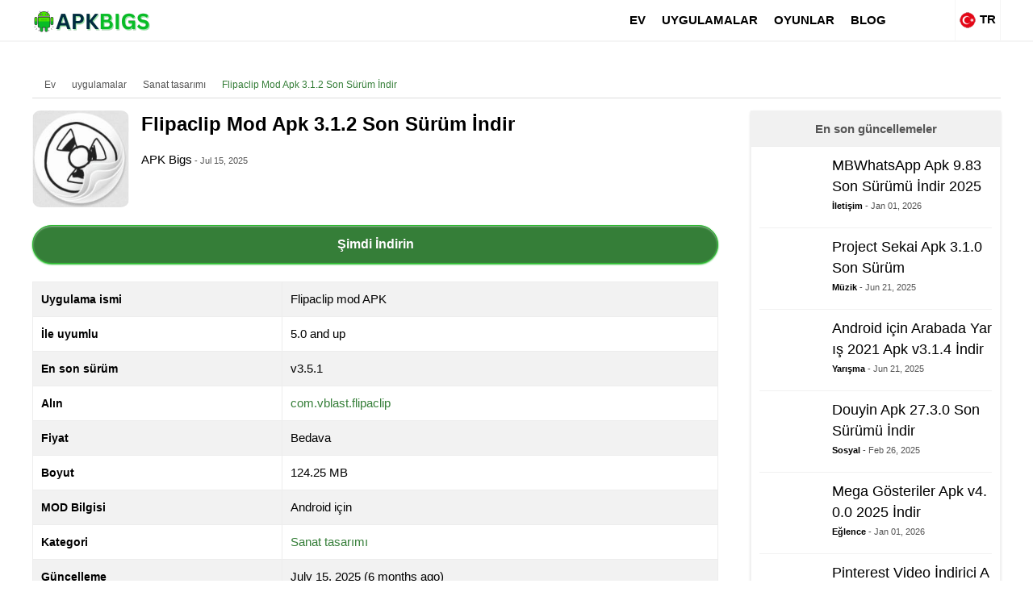

--- FILE ---
content_type: text/html; charset=utf-8
request_url: https://apkbigs.com/tr/flipaclip-mod-apk/
body_size: 29377
content:
<!doctype html><html lang="tr">    <head>        <script type="024cf7a5f47032fe39d29feb-text/javascript">class ArsiLazyLoadScripts {constructor(e) {this.triggerEvents = e, this.eventOptions = {passive: !0}, this.userEventListener = this.triggerListener.bind(this), this.delayedScripts = {normal: [],async: [],defer: []}, this.allJQueries = []}_addUserInteractionListener(e) {this.triggerEvents.forEach((t => window.addEventListener(t, e.userEventListener, e.eventOptions)))}_removeUserInteractionListener(e) {this.triggerEvents.forEach((t => window.removeEventListener(t, e.userEventListener, e.eventOptions)))}triggerListener() {this._removeUserInteractionListener(this), "loading" === document.readyState ? document.addEventListener("DOMContentLoaded", this._loadEverythingNow.bind(this)) : this._loadEverythingNow()}async _loadEverythingNow() {this._delayEventListeners(), this._delayJQueryReady(this), this._handleDocumentWrite(), this._registerAllDelayedScripts(), this._preloadAllScripts(), await this._loadScriptsFromList(this.delayedScripts.normal), await this._loadScriptsFromList(this.delayedScripts.defer), await this._loadScriptsFromList(this.delayedScripts.async), await this._triggerDOMContentLoaded(), await this._triggerWindowLoad(), window.dispatchEvent(new Event("rocket-allScriptsLoaded"))}_registerAllDelayedScripts() {document.querySelectorAll("script[type=arsilazyloadscript]").forEach((e => {e.hasAttribute("src") ? e.hasAttribute("async") && !1 !== e.async ? this.delayedScripts.async.push(e) : e.hasAttribute("defer") && !1 !== e.defer || "module" === e.getAttribute("data-rocket-type") ? this.delayedScripts.defer.push(e) : this.delayedScripts.normal.push(e) : this.delayedScripts.normal.push(e)}))}async _transformScript(e) {return await this._requestAnimFrame(), new Promise((t => {const n = document.createElement("script");let i;[...e.attributes].forEach((e => {let t = e.nodeName;"type" !== t && ("data-rocket-type" === t && (t = "type", i = e.nodeValue), n.setAttribute(t, e.nodeValue))})), e.hasAttribute("src") && this._isValidScriptType(i) ? (n.addEventListener("load", t), n.addEventListener("error", t)) : (n.text = e.text, t()), e.parentNode.replaceChild(n, e)}))}_isValidScriptType(e) {return !e || "" === e || "string" == typeof e && ["text/javascript", "text/x-javascript", "text/ecmascript", "text/jscript", "application/javascript", "application/x-javascript", "application/ecmascript", "application/jscript", "module"].includes(e.toLowerCase())}async _loadScriptsFromList(e) {const t = e.shift();return t ? (await this._transformScript(t), this._loadScriptsFromList(e)) : Promise.resolve()}_preloadAllScripts() {var e = document.createDocumentFragment();[...this.delayedScripts.normal, ...this.delayedScripts.defer, ...this.delayedScripts.async].forEach((t => {const n = t.getAttribute("src");if (n) {const t = document.createElement("link");t.href = n, t.rel = "preload", t.as = "script", e.appendChild(t)}})), document.head.appendChild(e)}_delayEventListeners() {let e = {};function t(t, n) {! function(t) {function n(n) {return e[t].eventsToRewrite.indexOf(n) >= 0 ? "rocket-" + n : n}e[t] || (e[t] = {originalFunctions: {add: t.addEventListener,remove: t.removeEventListener},eventsToRewrite: []}, t.addEventListener = function() {arguments[0] = n(arguments[0]), e[t].originalFunctions.add.apply(t, arguments)}, t.removeEventListener = function() {arguments[0] = n(arguments[0]), e[t].originalFunctions.remove.apply(t, arguments)})}(t), e[t].eventsToRewrite.push(n)}function n(e, t) {let n = e[t];Object.defineProperty(e, t, {get: () => n || function() {},set(i) {e["rocket" + t] = n = i}})}t(document, "DOMContentLoaded"), t(window, "DOMContentLoaded"), t(window, "load"), t(window, "pageshow"), t(document, "readystatechange"), n(document, "onreadystatechange"), n(window, "onload"), n(window, "onpageshow")}_delayJQueryReady(e) {let t = window.jQuery;Object.defineProperty(window, "jQuery", {get: () => t,set(n) {if (n && n.fn && !e.allJQueries.includes(n)) {n.fn.ready = n.fn.init.prototype.ready = function(t) {e.domReadyFired ? t.bind(document)(n) : document.addEventListener("rocket-DOMContentLoaded", (() => t.bind(document)(n)))};const t = n.fn.on;n.fn.on = n.fn.init.prototype.on = function() {if (this[0] === window) {function e(e) {return e.split(" ").map((e => "load" === e || 0 === e.indexOf("load.") ? "rocket-jquery-load" : e)).join(" ")}"string" == typeof arguments[0] || arguments[0] instanceof String ? arguments[0] = e(arguments[0]) : "object" == typeof arguments[0] && Object.keys(arguments[0]).forEach((t => {delete Object.assign(arguments[0], {[e(t)]: arguments[0][t]})[t]}))}return t.apply(this, arguments), this}, e.allJQueries.push(n)}t = n}})}async _triggerDOMContentLoaded() {this.domReadyFired = !0, await this._requestAnimFrame(), document.dispatchEvent(new Event("rocket-DOMContentLoaded")), await this._requestAnimFrame(), window.dispatchEvent(new Event("rocket-DOMContentLoaded")), await this._requestAnimFrame(), document.dispatchEvent(new Event("rocket-readystatechange")), await this._requestAnimFrame(), document.rocketonreadystatechange && document.rocketonreadystatechange()}async _triggerWindowLoad() {await this._requestAnimFrame(), window.dispatchEvent(new Event("rocket-load")), await this._requestAnimFrame(), window.rocketonload && window.rocketonload(), await this._requestAnimFrame(), this.allJQueries.forEach((e => e(window).trigger("rocket-jquery-load"))), window.dispatchEvent(new Event("rocket-pageshow")), await this._requestAnimFrame(), window.rocketonpageshow && window.rocketonpageshow()}_handleDocumentWrite() {const e = new Map;document.write = document.writeln = function(t) {const n = document.currentScript;n || console.error("unable to document.write this: " + t);const i = document.createRange(),r = n.parentElement;let a = e.get(n);void 0 === a && (a = n.nextSibling, e.set(n, a));const o = document.createDocumentFragment();i.setStart(o, 0), o.appendChild(i.createContextualFragment(t)), r.insertBefore(o, a)}}async _requestAnimFrame() {return new Promise((e => requestAnimationFrame(e)))}static run() {const e = new ArsiLazyLoadScripts(["keydown", "mousemove", "touchmove", "touchstart", "touchend", "wheel"]);e._addUserInteractionListener(e)}}ArsiLazyLoadScripts.run();</script>            <meta http-equiv="X-UA-Compatible" content="IE=edge">        <meta name="viewport" content="width=device-width, initial-scale=1">        <meta charset="UTF-8">        <link rel="shortcut icon" href="https://apkbigs.com/images/apkbigscom_093ef.png" type="image/x-icon"/>                                 <script type="024cf7a5f47032fe39d29feb-text/javascript">var site_base = 'https://apkbigs.com/'; var base_url = 'https://apkbigs.com/'; var base_cdn = 'https://apkbigs.com/'; var base_img = 'https://apkbigs.com/';</script>                                        <title>Flipaclip Mod Apk 3.1.2 Son Sürüm İndir</title>        <meta name="keywords" content="flipaclip, flipaclip pro apk, flipaclip apk, flipaclip indir">        <meta name="description" content="Flipaclip Mod Apk 3.1.2 Son Sürüm İndir, İnsanlar sanat eserlerini inanılmaz animasyonlar yapmak için kullanabilirler."><meta name='robots' content='index, follow, max-image-preview:large, max-snippet:-1, max-video-preview:-1' /><link rel="canonical" href="https://apkbigs.com/tr/flipaclip-mod-apk/">                <link rel="alternate" href="https://apkbigs.com/flipaclip-mod-apk/" hreflang="x-default" /><link rel="alternate" href="https://apkbigs.com/flipaclip-mod-apk/" hreflang="en" /><link rel="alternate" href="https://apkbigs.com/in/flipaclip-mod-apk/" hreflang="hi" /><link rel="alternate" href="https://apkbigs.com/jp/flipaclip-mod-apk/" hreflang="ja" /><link rel="alternate" href="https://apkbigs.com/ca/flipaclip-mod-apk/" hreflang="en-ca" /><link rel="alternate" href="https://apkbigs.com/sp/flipaclip-mod-apk/" hreflang="es-es" /><link rel="alternate" href="https://apkbigs.com/fr/flipaclip-mod-apk/" hreflang="fr-fr" /><link rel="alternate" href="https://apkbigs.com/id/flipaclip-mod-apk/" hreflang="id" /><link rel="alternate" href="https://apkbigs.com/it/flipaclip-mod-apk/" hreflang="it" /><link rel="alternate" href="https://apkbigs.com/my/flipaclip-mod-apk/" hreflang="ms-my" /><link rel="alternate" href="https://apkbigs.com/ph/flipaclip-mod-apk/" hreflang="en-ph" /><link rel="alternate" href="https://apkbigs.com/ru/flipaclip-mod-apk/" hreflang="ru" /><link rel="alternate" href="https://apkbigs.com/pl/flipaclip-mod-apk/" hreflang="pl" /><link rel="alternate" href="https://apkbigs.com/pt/flipaclip-mod-apk/" hreflang="pt" /><link rel="alternate" href="https://apkbigs.com/tr/flipaclip-mod-apk/" hreflang="tr" /><link rel="alternate" href="https://apkbigs.com/th/flipaclip-mod-apk/" hreflang="th" /><link rel="alternate" href="https://apkbigs.com/vn/flipaclip-mod-apk/" hreflang="vi" />                <link rel="profile" href="https://gmpg.org/xfn/11"><link rel='dns-prefetch' href='//blogsearch.google.com' /><link rel='dns-prefetch' href='//bblog.com' /><link rel='dns-prefetch' href='//bitacoras.net' /><link rel='dns-prefetch' href='//blog.goo.ne.jp' /><link rel='dns-prefetch' href='//blogdb.jp' /><link rel='dns-prefetch' href='//blogmatcher.com' /><link rel='dns-prefetch' href='//bulkfeeds.net' /><link rel='dns-prefetch' href='//coreblog.org' /><link rel='dns-prefetch' href='//mod-pubsub.org' /><link rel='dns-prefetch' href='//www.lasermemory.com' /><link rel='dns-prefetch' href='//ping.blo.gs' /><link rel='dns-prefetch' href='//ping.bloggers.jp' /><link rel='dns-prefetch' href='//ping.feedburner.com' /><link rel='dns-prefetch' href='//ping.rootblog.com' /><link rel='dns-prefetch' href='//pingoat.com' /><link rel='dns-prefetch' href='//rpc.blogbuzzmachine.com' /><link rel='dns-prefetch' href='//rpc.blogrolling.com' /><link rel='dns-prefetch' href='//rpc.pingomatic.com' /><link rel='dns-prefetch' href='//rpc.weblogs.com' /><link rel='dns-prefetch' href='//topicexchange.com' /><link rel='dns-prefetch' href='//trackback.bakeinu.jp' /><link rel='dns-prefetch' href='//www.bitacoles.net' /><link rel='dns-prefetch' href='//www.blogoole.com' /><link rel='dns-prefetch' href='//www.blogpeople.net' /><link rel='dns-prefetch' href='//www.blogshares.com' /><link rel='dns-prefetch' href='//www.blogsnow.com' /><link rel='dns-prefetch' href='//www.blogstreet.com' /><link rel='dns-prefetch' href='//www.mod-pubsub.org' /><link rel='dns-prefetch' href='//www.newsisfree.com' /><link rel='dns-prefetch' href='//www.snipsnap.org' /><link rel='dns-prefetch' href='//www.weblogues.com' /><link rel='dns-prefetch' href='//xmlrpc.blogg.de' /><link rel='dns-prefetch' href='//maps.googleapis.com' /><link rel='dns-prefetch' href='//maps.gstatic.com' /><link rel='dns-prefetch' href='//fonts.googleapis.com' /><link rel='dns-prefetch' href='//fonts.gstatic.com' /><link rel='dns-prefetch' href='//ajax.googleapis.com' /><link rel='dns-prefetch' href='//apis.google.com' /><link rel='dns-prefetch' href='//google-analytics.com' /><link rel='dns-prefetch' href='//www.google-analytics.com' /><link rel='dns-prefetch' href='//ssl.google-analytics.com' /><link rel='dns-prefetch' href='//youtube.com' /><link rel='dns-prefetch' href='//api.pinterest.com' /><link rel='dns-prefetch' href='//cdnjs.cloudflare.com' /><link rel='dns-prefetch' href='//pixel.wp.com' /><link rel='dns-prefetch' href='//connect.facebook.net' /><link rel='dns-prefetch' href='//platform.twitter.com' /><link rel='dns-prefetch' href='//syndication.twitter.com' /><link rel='dns-prefetch' href='//platform.instagram.com' /><link rel='dns-prefetch' href='//disqus.com' /><link rel='dns-prefetch' href='//sitename.disqus.com' /><link rel='dns-prefetch' href='//s7.addthis.com' /><link rel='dns-prefetch' href='//platform.linkedin.com' /><link rel='dns-prefetch' href='//w.sharethis.com' /><link rel='dns-prefetch' href='//s0.wp.com' /><link rel='dns-prefetch' href='//s.gravatar.com' /><link rel='dns-prefetch' href='//stats.wp.com' /><link rel='dns-prefetch' href='//www.googletagmanager.com' /><link rel='dns-prefetch' href='//www.googletagservices.com' /><link rel='dns-prefetch' href='//adservice.google.com' /><link rel='dns-prefetch' href='//pagead2.googlesyndication.com' /><link rel='dns-prefetch' href='//tpc.googlesyndication.com' /><link rel='dns-prefetch' href='//bp.blogspot.com' /><link rel='dns-prefetch' href='//1.bp.blogspot.com' /><link rel='dns-prefetch' href='//2.bp.blogspot.com' /><link rel='dns-prefetch' href='//3.bp.blogspot.com' /><link rel='dns-prefetch' href='//4.bp.blogspot.com' /><link rel='dns-prefetch' href='//ajax.microsoft.com' /><link rel='dns-prefetch' href='//ajax.aspnetcdn.com' /><link rel='dns-prefetch' href='//s3.amazonaws.com' /><link rel='dns-prefetch' href='//code.jquery.com' /><link rel='dns-prefetch' href='//stackpath.bootstrapcdn.com' /><link rel='dns-prefetch' href='//use.fontawesome.com' /><link rel='dns-prefetch' href='//player.vimeo.com' /><link rel='dns-prefetch' href='//github.githubassets.com' /><link rel='dns-prefetch' href='//referrer.disqus.com' /><link rel='dns-prefetch' href='//c.disquscdn.com' /><link rel='dns-prefetch' href='//0.gravatar.com' /><link rel='dns-prefetch' href='//2.gravatar.com' /><link rel='dns-prefetch' href='//1.gravatar.com' /><link rel='dns-prefetch' href='//i0.wp.com' /><link rel='dns-prefetch' href='//c0.wp.com' /><link rel='dns-prefetch' href='//ajax.cloudflare.com' /><link rel='dns-prefetch' href='//i1.wp.com' /><link rel='dns-prefetch' href='//i2.wp.com' />        <meta property="og:url" content="https://apkbigs.com/tr/flipaclip-mod-apk/" />        <meta property="og:title" content="Flipaclip Mod Apk 3.1.2 Son Sürüm İndir" />        <meta property="og:description" content="Flipaclip Mod Apk 3.1.2 Son Sürüm İndir, İnsanlar sanat eserlerini inanılmaz animasyonlar yapmak için kullanabilirler." />        <meta property="og:site_name" content="APKBIGS.COM" />        <meta property="og:image" content="https://apkbigs.com/media/2022/08/_2/800x600/flipaclip-mod-apk_77533.jpg" />        <meta property="og:image:url" content="https://apkbigs.com/media/2022/08/_2/800x600/flipaclip-mod-apk_77533.jpg" />        <meta property="og:image:type" content="image/jpeg" />        <meta property="og:image:width" content="800" />        <meta property="og:image:height" content="600" />                                                <meta name="twitter:card" content="summary_large_image">        <meta name="twitter:title" content="Flipaclip Mod Apk 3.1.2 Son Sürüm İndir">        <meta name="twitter:description" content="Flipaclip Mod Apk 3.1.2 Son Sürüm İndir, İnsanlar sanat eserlerini inanılmaz animasyonlar yapmak için kullanabilirler.">        <meta name="twitter:image" content="https://apkbigs.com/media/2022/08/_2/800x600/flipaclip-mod-apk_77533.jpg">        <meta name="twitter:image:alt" content="Flipaclip Mod Apk 3.1.2 Son Sürüm İndir" />        <meta name="twitter:domain" content="apkbigs.com">                        
				
        <script type="application/ld+json">{"@context": "http://schema.org","@type": "Organization","url": "https://apkbigs.com/","logo": "https://apkbigs.com/images/apkbigs_7d8aa.png","contactPoint": [{"@type": "ContactPoint","telephone": "+913230647331","contactType": "customer service"}],"sameAs": ["https://www.facebook.com/Apkbigs-111088787877475","https://twitter.com/apkbigs","https://www.youtube.com/channel/UCMFfu7FLwHYTQTYIwe4c8dw","https://www.pinterest.com/apkbigs/"]}</script><script type="application/ld+json">{"@context": "http://schema.org","@type": "WebSite","name": "APKBIGS.COM","url": "https://apkbigs.com/"}</script><script data-schema="WebPage" type="application/ld+json">{"@id":"https://apkbigs.com/tr/flipaclip-mod-apk/","@type":"WebPage","@context":"http://schema.org"}</script>
        
                
       
       
        <style type="text/css">a,abbr,acronym,address,applet,article,aside,audio,b,big,blockquote,body,canvas,caption,center,cite,code,dd,del,details,dfn,div,dl,dt,em,embed,fieldset,figcaption,figure,footer,form,h1,h2,h3,h4,h5,h6,header,hgroup,html,i,iframe,img,ins,kbd,label,legend,li,mark,menu,nav,object,ol,output,p,pre,q,ruby,s,samp,section,small,span,strike,strong,sub,summary,sup,table,tbody,td,tfoot,th,thead,time,tr,tt,u,ul,var,video{margin:0;padding:0;border:0;font:inherit;vertical-align:baseline; outline: 0; background: transparent;} article,aside,details,figcaption,figure,footer,header,hgroup,menu,nav,section{display:block}body{line-height:1}ol,ul{list-style:none}blockquote,q{quotes:none}blockquote:after,blockquote:before,q:after,q:before{content:'';content:none}table{border-collapse:collapse;border-spacing:0}.clear{ clear:both; line-height:0px; margin:0; padding:0;}*{ box-sizing:border-box; transition-duration:.2s;}::selection {background-color: #357e38; color:#fff;}body{font-family: 'Open Sans', sans-serif; font-size:15px; background:#fff; }.english, .en, .arial{font-family:'Open Sans', sans-serif;}    #main_wrap{ position:relative; width:100%; float:left;user-select: none;-moz-user-select: none;-ms-user-select: none;-webkit-user-select: none; overflow:hidden;}p,h1,h2,h3,h4,h5,h6{margin-bottom: 15px; color:#000;}h1,h2,h3,h4,h5,h6{font-weight:700; position:relative;}.nobl{ border-left:none;}a{color: #357e38; text-decoration:none;}a:hover{ color:#c00; }p{ font-size: 15px;line-height: 23px;}h1{ font-size: 30px;line-height: 38px;}h2{ font-size: 26px;line-height: 34px;}h3{ font-size: 22px;line-height: 32px;}h4{ font-size: 20px;line-height: 30px;}h5{ font-size: 18px;line-height: 28px;}h6{ font-size: 17px;line-height: 26px;}strong{ font-size:inherit; font-weight:bold;}ul,ol{ padding-left:20px; font-size:15px; line-height:23px;}ul{ list-style:disc;}ol{ list-style:decimal;}.bhead:after{content: '';position: absolute;width: 100px;height: 2px;background: #357e38;bottom: -5px;left: 0;right: 0;}iframe,img{max-width:100%;}.round{border-radius:10%;-moz-border-radius:10%;-webkit-border-radius:10%;-ms-border-radius:10%;}.container{display: block;width: 1200px; margin: 0px auto; position:relative;}.main_bar{ width: 850px;float: left;position: relative;}.side_bar{ width: 310px;float: right; max-width: 100%;word-break: break-all;}@media(max-width:1160px){.container{width: 100%;}    .main_bar{ width:68%; }    .side_bar{ width:30%;}}@media(max-width:1020px){.container{padding: 0 10px;}    .main_bar{ width:100%; margin-bottom:15px;}    .side_bar{ width:100%;}}@media(max-width:800px){    .container{padding: 0 5px;}}header{width: 100%;background: #fff; border: none;box-shadow: 0 2px 0 0 #f5f5f5; height: 50px; margin-bottom:20px;}header .logo_wrap{float: left;width: 22%;height: 50px;line-height: 50px;}header #nav_wrap{float: left;width: 67%;}header .search_wrap{float: right;width: 15%;padding: 7px 0;}header .logo_wrap img.logo{ vertical-align: middle;} header #nav_wrap ul.main_nav{display: flex;justify-content: flex-end; list-style:none; padding-left:0;}header #nav_wrap ul.main_nav li{ float: left; position:relative;}header #nav_wrap ul.main_nav li a{float: left;height: 50px;line-height: 50px;padding: 0 12px;color: #000;font-size: 15px; text-transform: uppercase; font-weight:bold;}header #nav_wrap ul.main_nav li:hover > a{background:#357e38; color:#fff;}header #nav_wrap ul.main_nav li>ul{ display:none; position: absolute;left: 0;top: 50px;background: #26272b;min-width: 180px;}header #nav_wrap ul.main_nav li>ul li{ float:left; width:100%; border-bottom: solid 1px #ccc;}header #nav_wrap ul.main_nav li>ul li a{float: left;width: 100%;padding: 10px;line-height: 22px;height: auto;}header #nav_wrap ul.main_nav li:hover > ul{ display:block;}header .menu_hndlr{ display:none;position:absolute; left:0; top:0; padding: 15px; cursor:pointer;}header .menu_hndlr i{color:#000; font-size:20px;}header .btnsearch {float: right;padding: 16px;cursor:pointer;}header .btnsearch i{color: #000; font-size:18px;} header .btnsearch:hover{background: #357e38;}header .btnsearch:hover i{ color:#fff;}header .lang_box{float: right;font-size: 15px;cursor: pointer;text-align: center;height: 50px;line-height: 38px;color: #000;padding: 5px;font-weight: bold;position: relative;box-sizing: border-box;border-left: solid 1px #f5f5f5;border-right: solid 1px #f5f5f5;}header .lang_box img{margin-right: 5px;width: 20px;vertical-align: middle;}@media(min-width:801px){header .lang_box:hover > .lang_box_inner{ display:block;}}header .lang_box .lang_box_inner{position: absolute;width: 300px;right: 0;top: 50px;background: #fff; padding-top:5px; display:none;z-index: 999999;border: solid 1px #357e38;}header .lang_box .lang_box_inner .lang_item{float: left;width: 49%;margin-bottom: 5px;padding: 2px 10px;text-align: left;}header .lang_box .lang_box_inner .lang_item span{ color:#222; font-weight:normal; font-size:14px; line-height:22px;}header .lang_box .lang_box_inner .lang_item:nth-child(odd){ margin-right:1%;}header .lang_box .lang_box_inner .lang_item:nth-child(even){ margin-left:1%;}header .lang_box .lang_box_inner .lang_item:hover{ background:#357e38;}header .lang_box .lang_box_inner .lang_item:hover > span{color:#fff;}@media(max-width:1320px){   header #nav_wrap ul.main_nav li a{ padding:0 10px;}}@media(max-width:1080px){header .logo_wrap{ width:100%; text-align:center;}header .lang_box{ position:absolute; right:1px; top:0;}header .btnsearch{ position:absolute; right:60px; top:0;}header .menu_hndlr{ display:block;}header #nav_wrap{display:none; position: fixed;width: 250px;background: #fff;top: 0px;left: 0;height: 100%;overflow-y: auto;box-shadow: 5px 0 12px rgba(18,26,33,.1);padding-bottom: 60px; z-index:999999;}header #nav_wrap ul.main_nav{display: block;}header #nav_wrap ul.main_nav li {width: 100%;border-bottom: 1px solid #ccc;}header #nav_wrap ul.main_nav li a{ padding: 8px;float: left;width: 100%;font-size: 15px;font-weight: normal;line-height: 23px;height: auto; color:#000;}header #nav_wrap ul.main_nav li>ul{ display:inline-block; width:100%;  position: static; background: #ececec;}header #nav_wrap ul.main_nav li>ul li{padding-left:15px;}header #nav_wrap ul.main_nav li>ul li:last-child{ border-bottom:none;}}.mob_menu_close{ background: #26272b;margin-bottom: 0;height: 50px; display:none;}.mob_menu_close i{padding: 15px;color: #fff;font-size: 18px;}header .show_mob_menu{ display:block !important;}header .show_mob_menu .mob_menu_close{ display:block;}.breadcrumbs{font-size:12px;color:#c3c3c3;line-height:18px;padding-top:1px;padding-bottom:2px;border-bottom:1px solid #ddd; margin-bottom: 15px;}.breadcrumbs a{color:#545454; margin: 5px;display: inline-block;}.breadcrumbs i{ margin:5px;}.breadcrumbs a:hover, .breadcrumbs a:last-child{color:#357e38;opacity:1;-webkit-transition:none;transition:none}#ScrollToTop {display: none;position: fixed;bottom: 20px;right: 30px;z-index: 99;font-size: 18px;border: none;outline: none;background-color: #357e38;color: white;cursor: pointer;border-radius: 50%;width: 40px;height: 40px;text-align: center;line-height: 35px;vertical-align: middle; cursor:pointer;}#ScrollToTop i{ line-height:40px;}#ScrollToTop:hover {background-color: #26272b;}#search_wrap{ position: fixed;display: none;width: 100%;height: 100%;top: 0;left: 0;right: 0;bottom: 0;background: #212424;  z-index: 9999999;cursor: pointer;}.search_inner{ width:600px; margin: 50px auto 0 auto; padding:10px; text-align:center;}.search_close{ color: #fff;padding: 8px 10px;border: solid 1px #fff;border-radius: 50%;-webkit-border-radius: 50%;-o-border-radius: 50%;-moz-border-radius: 50%;position: fixed;right: 20px;top: 20px; cursor:pointer;}.search_inner input[type="text"]{-webkit-appearance: none;background: none;border: none;color: #FCFCFC;font-size: 44px;font-weight: 500;outline: none;padding-bottom: 15px;text-align: center;width: 75%; box-shadow: 0 -2px 0 0 #333 inset;}@media(max-width:600px){.search_inner{ width:100%;}}footer{width: 100%;margin: 30px 0 0; z-index: 1;color: #fff; border-top: solid 2px #f3f3f3; padding-top:15px;}footer #lang_down{position: absolute;top: -38px;right: 5px;height: 25px;}footer .footer_main { margin-bottom:15px;}footer .footer_main .ftr_social_box{ float:left; width:100%; text-align:center;}footer .footer_main .ftr_social_box a{ display:inline-block; width:45px; height:45px; text-align:center; background:#222; border-radius:50%; line-height:45px; margin:4px;}footer .footer_main .ftr_social_box a i{ font-size: 20px;line-height: 45px;color: #fff;}footer .footer_main .ftr_social_box a.fsb_facebook{ background:#0071F3;}footer .footer_main .ftr_social_box a.fsb_twitter{background:#31C6F7; }footer .footer_main .ftr_social_box a.fsb_youtube{background:#F70000;}footer .footer_main .ftr_social_box a.fsb_pinterest{background:#C62026;}footer .footer_main .ftr_social_box a.fsb_linkedin{ background:#0077B0;}footer .footer_main .ftr_social_box a.fsb_gplus{ background:#D54836;}footer .footer_main .ftr_social_box a.fsb_reddit{ background:#F73E18;}footer .footer_main .ftr_social_box a.fsb_vimeo{ background:#3FABD4;}footer .footer_main .ftr_social_box a.fsb_telegram{ background:#0083C5;}footer .footer_main .ftr_social_box a.fsb_instagram{ background: radial-gradient(circle at 30% 107%, #fdf497 0%, #fdf497 5%, #fd5949 45%, #d6249f 60%, #285AEB 90%);}footer .footer_main .ftr_social_box a:hover{ background:#222;}footer .footer_bottom {background: #000;padding: 12px 0; }footer .footer_bottom .footer_bottom_in{display: flex;flex-wrap: wrap;}footer .footer_bottom .footer_bottom_in .ftr_text {width: 44%;color: #fff;font-size: 12px;line-height: 22px;}footer .footer_bottom .footer_bottom_in .ftr_links{ width: 56%;text-align: right;}footer .footer_bottom .footer_bottom_in .ftr_links a{display: inline-block;font-size: 12px;line-height: 20px;color: #fff;margin: 2px 5px;}footer .footer_bottom .footer_bottom_in .ftr_links a:after{ content:"|"; color:rgba(255,255,255,.2); padding-left:5px;}footer .footer_bottom .footer_bottom_in .ftr_links a:hover{ color:#357e38;}footer .footer_bottom .footer_bottom_in .ftr_links a:last-child{ margin-right:0;}footer .footer_bottom .footer_bottom_in .ftr_links a:last-child:after{ content:""; padding-left:0;}@media(max-width:800px){footer .footer_bottom .footer_bottom_in .ftr_text { width:100%; text-align:center; margin-bottom:5px;}footer .footer_bottom .footer_bottom_in .ftr_links{width:100%; text-align:center;} }.header_banner{width:320px;height:250px}@media(min-width:500px){.header_banner{width:468px;height:60px}}@media(min-width:800px){.header_banner{border:none;height:280px;width:1200px;margin:0;padding:0;position:relative;visibility:visible;background-color:transparent;display:inline-block;overflow:visible}}@media screen and (max-width:470px){.mid_banner{width:300px;height:250px}}@media screen and (min-width:470px){.mid_banner{width:320px;height:336px}}@media screen and (min-width:1100px){.mid_banner{width:720px;height:300px}}.social_sharer {width: 100%;box-sizing: border-box;text-align: center;}.social_sharer .ss_btn{box-shadow: inset 0 -4px 0 rgba(0,0,0,.15);border-radius: 3px;-webkit-border-radius: 3px;-webkit-box-shadow: inset 0 -4px 0 rgba(0,0,0,.2);color: #fff;padding: 10px;display: inline-block;font-size: 13px; cursor:pointer;}.social_sharer .ss_btn i{margin-right: 5px;font-size: 18px; vertical-align: middle;}.social_sharer .ss_btn.facebook{ background:#395698;}.social_sharer .ss_btn.twitter{ background:#005B85;}.social_sharer .ss_btn.reddit{ background:#A13012;}.social_sharer .ss_btn.pinterest{ background:#B11619;}.social_sharer .ss_btn.whatsapp{ background:#296327;}@media(max-width:600px){.social_sharer  .ss_btn{ text-align:center; padding:10px 15px;}.social_sharer  .ss_btn strong{ display:none;}.social_sharer  .ss_btn i{ margin:0px;}}.more_link{float: left;width: 100%;font-size: 16px;line-height: 24px;color: #fff;display: block;text-align: center;border: 1px solid #29bb2e;padding-top: 5px;padding-bottom: 5px;border-radius: 5px;background: #357e38;}.more_link:hover{ color:#fff;}.more_cmnts{background: #357e38 !important; color:#fff !important; margin-top: 20px !important;}.big_head{font-size: 20px;line-height: 38px;text-transform: capitalize;margin: 0 0 5px;padding: 0 10px;background: #0a0000;color: #fff; font-weight:normal;}.big_more_link{ display: block;width: 60%;font-size: 18px;line-height: 26px;color: #fff;text-align: center;padding: 10px;background: #357e38;margin: 15px auto;border-radius: 10px;-moz-border-radius: 10px;-o-border-radius: 10px;-webkit-border-radius: 10px;cursor: pointer;}.big_more_link:hover{ filter: brightness(90%); color:#fff!important}.list_item_wrap{display: flex;flex-wrap: wrap;}.list_item_wrap .list_item{ width:32.33%; margin-top:1%; margin-bottom:1%;}.list_item_wrap .list_item img{ margin-bottom:10px; width:100%; height: auto;}.list_item_wrap .list_item h4{font-size: 16px;line-height: 24px;font-weight: 600; margin-bottom:0;}.list_item_wrap .list_item .list_auth{font-weight: 700; color:#000;font-size: 11px;display: inline-block;}.list_item_wrap .list_item .list_date{font-size: 11px;color: #aaa;}.list_item_wrap .list_item:nth-child(2), .list_item_wrap .list_item:nth-child(5), .list_item_wrap .list_item:nth-child(8), .list_item_wrap .list_item:nth-child(11), .list_item_wrap .list_item:nth-child(14), .list_item_wrap .list_item:nth-child(17), .list_item_wrap .list_item:nth-child(20), .list_item_wrap .list_item:nth-child(23), .list_item_wrap .list_item:nth-child(26), .list_item_wrap .list_item:nth-child(29), .list_item_wrap .list_item:nth-child(32), .list_item_wrap .list_item:nth-child(35), .list_item_wrap .list_item:nth-child(38), .list_item_wrap .list_item:nth-child(41), .list_item_wrap .list_item:nth-child(44), .list_item_wrap .list_item:nth-child(47), .list_item_wrap .list_item:nth-child(50), .list_item_wrap .list_item:nth-child(53), .list_item_wrap .list_item:nth-child(56), .list_item_wrap .list_item:nth-child(59), .list_item_wrap .list_item:nth-child(62), .list_item_wrap .list_item:nth-child(65), .list_item_wrap .list_item:nth-child(68), .list_item_wrap .list_item:nth-child(71), .list_item_wrap .list_item:nth-child(74), .list_item_wrap .list_item:nth-child(77), .list_item_wrap .list_item:nth-child(80), .list_item_wrap .list_item:nth-child(83), .list_item_wrap .list_item:nth-child(86), .list_item_wrap .list_item:nth-child(89), .list_item_wrap .list_item:nth-child(92), .list_item_wrap .list_item:nth-child(95), .list_item_wrap .list_item:nth-child(98), .list_item_wrap .list_item:nth-child(101){ margin-left:1.5%; margin-right:1.5%;} @media(max-width:800px){.list_item_wrap .list_item{ width:49%;}.list_item_wrap .list_item:nth-child(odd){ margin-right:1% !important; margin-left:0px !important;}.list_item_wrap .list_item:nth-child(even){ margin-left:1% !important; margin-right:0px !important;}}@media(max-width:450px){.list_item_wrap .list_item{ width:100%; margin:0 0 10px 0 !important;}}.app_list {margin-bottom: 0}.app_list::after, .app_list>#dle-content::after, .item_app .meta::after, .item_app::after {clear: both;content: "";display: block}.app_list>#dle-content {min-width: 100%;width: 100%}.app_list .searchbox {width: 100%;clear: both}.app_list .item, .app_list>#dle-content .item {float: left;width: 100%}.item_app {padding: 1.5rem;position: relative}.item_app a {color: inherit;text-decoration: none!important}.item_app .img {overflow: hidden;background-color: #f8f9fa;border-radius: 15px}.item_app .img img {display: block}.item_app .name {display: block;font-weight: 700}.item_app .name>a>span {display: block;overflow: hidden;line-height: 1.4rem;max-height: 2.8rem}.item_app .name>a::after {content: "";position: absolute;left: 0;top: 0;bottom: 0;width: 100%;z-index: 2}.item_app .meta {height: 1.5rem}.item_app.mod .img::before, .item_app.mod .meta::before {font-weight: 700;line-height: 1rem;padding: .25rem .5rem;background-color: rgba(220, 225, 229, .2);margin-left: auto;font-size: .75rem}.item_app .meta .rate_star {margin-left: -.25rem}.item_app .unit-rating {width: 6.25rem;height: 1.25rem}@media (min-width:576px) {.app_list .item, .app_list>#dle-content .item {max-width: 33.333333%}}@media (max-width:639px) {.app_list .item_app {border: 1px solid #edf0f2}}@media (min-width:470px) and (max-width:639px) {.app_list .item, .app_list .searchbox, .app_list>#dle-content .item {margin-left: -1px}.app_list {margin-left: 1px;margin-right: -1px}}@media (min-width:640px) {.app_list {margin: -.75rem}.app_list .item, .app_list .searchbox, .app_list>#dle-content .item {padding: .75rem}.app_list .item_app {box-shadow: 0 0 0 1px #edf0f2}}@media (max-width:819px) {.app_list .item_app .img {margin-bottom: 1rem}.item_app .img {position: relative;z-index: 1}.item_app .img img {width: auto;position: absolute;top: 0;bottom: 0;left: 0;height: 100%}.item_app .img::after {display: block;content: "";padding-top: 100%;width: 1px;margin-left: -1px}.item_app .data {width: 100%;min-width: 0;font-size: .8125rem;min-width: 0;height: 4.5rem}.item_app .data .developer, .item_app .name>a>span {overflow: hidden;position: relative}.item_app .data .developer {white-space: nowrap;text-overflow: ellipsis}.item_app .name {margin-bottom: .25rem}.item_app .meta {margin-top: .5rem}.app_list .item_app.mod .img::before {content: "MOD";position: absolute;right: 0;bottom: 0;z-index: 1;background-color: rgba(0, 0, 0, .2);color: #fff}}@media (min-width:820px) {.item_app .img {float: left;width: 8rem;height: 8rem}.item_app .img img {width: auto;height: 100%}.item_app .cont {margin-left: 9.5rem}.item_app .data {height: 6.5rem}.item_app .meta {margin-top: auto}.item_app .name {margin-bottom: .5rem}.item_app.mod .meta .rate_star {float: left;margin-top: .125rem}.item_app.mod .meta::before {float: right;content: "MOD";border-radius: .75rem}}@media (min-width:820px) and (max-width:1069px),(max-width:575px) {.app_list .item, .app_list>#dle-content .item {max-width: 50%}}@media (min-width:1070px) {.item_app {transition: box-shadow .15s ease-in-out}.item_app:hover {box-shadow: 0 0 0 1px #dce1e5, 0 .25rem .75rem 0 rgba(0, 0, 0, .05)}}@media (min-width:1070px) and (max-width:1199px) {.item_app .img {width: 6.25rem;height: 6.25rem}.item_app .data {height: 4.75rem}.item_app .cont {margin-left: 7.75rem}}@media (min-width:576px) and (max-width:1199px) {.item_app .developer {white-space: nowrap;overflow: hidden;text-overflow: ellipsis}}@media (max-width:469px) {.app_list {margin: 0 -1px 0 0;border: 0 solid #edf0f2;border-width: 1px 0 0 0}.app_list .item_app {border-width: 0 1px 1px 0}}.muted{color:#6f7478!important}.rating {display: none;font-size: 20px;font-weight: bold;color: #357e38;white-space: nowrap; cursor:pointer;}.rating .star {display: inline-block;position: relative;letter-spacing: 0.05em; }.rating .star::before {display: inline-block;color: #aaa;content: '☆';width: 1em;height: 1em; }.rating .star::after {display: inline-block;position: absolute;content: '★';top: 0;left: 0;opacity: 0;width: 0;height: 0;transition: all 0.1s linear;overflow: hidden; }.rating:not([disabled]) .star:hover::after,.rating .star.active::after {opacity: 1;width: 1em;height: 1em; }.rating .star.active.half::after {width: 0.5em;}.widget{ border:solid 1px #f1f1f1; margin-bottom:30px; background-color: #fff;-webkit-box-shadow: 0 2px 3px 0 rgb(0 0 0 / 15%);box-shadow: 0 2px 3px 0 rgb(0 0 0 / 15%);}.widget .widget_head{ padding:10px; background:#f1f1f1; text-align:center; color: #555;border-bottom: 1px solid #eee; font-size:15px; line-height:23px; margin-bottom: 0;}.widget .widget_inner{ padding:10px;}.side_list_item_wrap{display: flex;flex-wrap: wrap;}.side_list_item_wrap .side_list_item{ width:100%; margin-bottom:10px;}.side_list_item_wrap .side_list_item img{ margin-bottom:10px; width:100%; height:auto;}.side_list_item_wrap .side_list_item h4{font-size: 18px;line-height: 26px;font-weight: 400;margin-bottom: 0;}.side_list_item_wrap .side_list_item .list_auth{font-weight: 700; color:#000;font-size: 11px;display: inline-block;}.side_list_item_wrap .side_list_item .list_date{font-size: 11px;color: #545454;}@media(max-width:800px){.side_list_item_wrap .side_list_item{ width:49%; }.side_list_item_wrap .side_list_item:nth-child(odd){margin-right: 1%;margin-left: 0px;}.side_list_item_wrap .side_list_item:nth-child(even){margin-left: 1%;margin-right: 0px;}}@media(max-width:450px){.side_list_item_wrap .side_list_item{ width:100%; margin:0 0 10px 0 !important; }}.sl_item_wrap{display: flex;flex-wrap: wrap;}.sl_item_wrap .sl_item{width: 100%;margin-bottom: 10px;border-bottom: solid 1px #f1f1f1;padding-bottom: 10px;}.sl_item_wrap .sl_item:last-child{ margin-bottom:0; padding-bottom:0; border-bottom:none;}.sl_item_wrap .sl_item img{float: left;margin-right: 10px;width: 80px;height: 80px;}.sl_item_wrap .sl_item .sl_title{font-size: 18px;line-height: 26px;font-weight: 400;margin-bottom: 0;}.sl_item_wrap .sl_item .sl_auth{font-weight: 700; color:#000;font-size: 11px;display: inline-block;}.sl_item_wrap .sl_item .sl_date{font-size: 11px;color: #545454; margin-bottom:0;}.cat_hndlr_wrap{ float:left; width:100%;}.cat_hndlr_wrap .cat_hndlr{ float:left; width:50%;background: #f1f1f1; padding:10px; font-weight: 700;font-size: 14px; line-height:22px; text-align:center;color: #555; cursor:pointer;}.cat_hndlr_wrap .cat_hndlr:hover, .cat_hndlr_wrap .cat_hndlr.active{ background:#ccc;}.cat_list_box{ float:left; width:100%;}.cat_list_box a{ float:left; width:100%; padding:8px; color:#000; font-size:15px; line-height:24px;}.cat_list_box a:hover{ background:#f1f1f1;}.cnt_box{ margin: 0 0 15px 0;font-size: 15px;line-height: 24px;width: 100%;box-sizing: border-box;background:#fff;}.cnt_box p, .cnt_box h1, .cnt_box h2, .cnt_box h3, .cnt_box h4, .cnt_box h5, .cnt_box h6{  margin-bottom:10px;}.cnt_box strong, .cnt_box b, .cnt_box em{ font-weight:bold;}.cnt_box h1, .cnt_box h2, .cnt_box h3, .cnt_box h4, .cnt_box h5, .cnt_box h6 { font-weight:bold; margin: 10px 0;}.cnt_box h2{ font-size:24px !important; line-height:32px !important;}.cnt_box h3{ font-size:22px !important; line-height:30px !important;}.cnt_box h4{ font-size:20px !important; line-height:28px !important;}.cnt_box h5{ font-size:18px !important; line-height:26px !important;}.cnt_box h6{ font-size:16px !important; line-height:24px !important;}.cnt_box i{ font-style:italic;}.cnt_box u{text-decoration:underline;}.cnt_box a{text-decoration: underline !important;color: #12589B;}.cnt_box ol, .cnt_box ul{ padding-left:20px !important; margin-bottom: 10px !important; text-align:left;}.cnt_box ol{list-style: decimal !important;}.cnt_box ul{list-style: disc !important;}ul.pagination{margin: 20px 0; float: left; width: 100%; text-align: center; direction: ltr;}ul.pagination li{list-style-type: none; float: none; display: inline-block; margin-bottom:5px;}ul.pagination li a{margin-left: 4px;font-weight: 500;font-size: 14px;color: #000;padding: 10px 16px;text-decoration: none;background-color: #EEEEEE;border-radius: 4px;-moz-border-radius: 4px;-webkit-border-radius: 4px;display: inline-block;}ul.pagination li li>a:focus,ul.pagination li>a:hover,ul.pagination li >span:focus,ul.pagination li>span:hover,ul.pagination li>a:focus,ul.pagination li>a:hover,ul.pagination li>span:focus,ul.pagination li>span:hover{color:#fff!important;background:#357e38!important}ul.pagination>.active>a,ul.pagination>.active>a:focus,ul.pagination>.active>a:hover,ul.pagination>.active>span,ul.pagination>.active>span:focus,ul.pagination>.active>span:hover{color:#fff!important;background-color:#357e38!important;}.adv_wrap{background: #f3f3f3;padding: 15px 10px;}.full{ width:100% !important;}.fl{ float:left !important;}.fr{ float:right !important;}.mb0{ margin-bottom:0px !important; }.mb5{ margin-bottom:5px !important; }.mb10{ margin-bottom:10px !important; }.mb15{ margin-bottom:15px !important; }.mb20{ margin-bottom:20px !important; }.mb25{ margin-bottom:25px !important; }.mb30{ margin-bottom:30px !important; }.mt0{ margin-top:0px !important; }.mt10{ margin-top:10px !important; }.mt15{ margin-top:15px !important; }.mt20{ margin-top:20px !important; }.mt25{ margin-top:25px !important; }.mt30{ margin-top:30px !important; }.pb0{ padding-bottom:0px !important; }.pb10{ padding-bottom:10px !important; }.pb15{ padding-bottom:15px !important; }.pb20{ padding-bottom:20px !important; }.pb25{ padding-bottom:25px !important; }.pb30{ padding-bottom:30px !important; }.pt0{ padding-top:0px !important; }.pt10{ padding-top:10px !important; }.pt15{ padding-top:15px !important; }.pt20{ padding-top:20px !important; }.pt25{ padding-top:25px !important; }.pt30{ padding-top:30px !important; }.vam{ vertical-align:middle !important;}.ac{ text-align:center !important;}.aj{ text-align:justify !important;}.db{ display:block !important;}.dib{ display: inline-block !important;}.rtl{ direction:rtl !important;}.ltr{ direction:ltr !important;}.pad10{ padding:10px !important;}.pad15{ padding:15px !important;}.show{ display:block !important;}.hide{ display:none !important;}.fs17{ font-size:17px !important;}.txt_red{ color:#C14D44 !important;}.txt_green{ color:#063F4F !important;}.txt_suc{ color:#0ba50b !important;}.txt_blue{ color:#084888 !important;}.txt_gray{ color:#333 !important;}.txt_white{ color:#fff !important;}.txt_black{ color:#000 !important;}.txt_orange{ color:#f29423  !important;}.blue_bg{ background:#F1F5FD; float: left;width: 100%;padding: 15px 0;}</style>
		
<script type="application/ld+json">{"@context": "https://schema.org/",
    "@type": "CreativeWorkSeries",
    "name": "Flipaclip Mod Apk 3.1.2 Son Sürüm İndir",
    "aggregateRating": {
        "@type": "AggregateRating",
        "ratingValue": "4.46",
        "bestRating": "5",
        "ratingCount": "74"
    }
}
</script>

<script type="application/ld+json">{"@context": "https://schema.org/",
    "@type": "CreativeWork",
    "@id": "https://apkbigs.com/tr/flipaclip-mod-apk/",
    "text": "İnsanlar sanat eserlerini inanılmaz animasyonlar yapmak i&amp;ccedil;in kullanabilirler. G&amp;uuml;nl&amp;uuml;k hayatta bunu başarmanın başka yolu yok. Başlangı&amp;ccedil;ta eğlenceli g&amp;ouml;r&amp;uuml;nseler de, animasyonları ve &amp;ccedil;izimleri oluşturmak &amp;ccedil;ok zamanınızı alacaktır. Kağıt &amp;ccedil;evirme animasyonlarını oluşturmanın yeni başlayanlar i&amp;ccedil;in zor olabileceğini eklememek gerek. Flipaclip modunun bu aktiviteleri ger&amp;ccedil;ekleştirmenizi kolaylaştırdığını &amp;ouml;ğrenmekten mutlu olacaksınız.  {&quot;@context&quot;: &quot;https://schema.org&quot;,&quot;@type&quot;:&quot;VideoObject&quot;,&quot;name&quot;:&quot;Flipaclip mod APK&quot;,&quot;description&quot;:&quot;Flipaclip mod APK&quot;,&quot;uploadDate&quot;:&quot;2022-08-12T11:48:52+0500&quot;,&quot;thumbnailUrl&quot;:&quot;https://img.youtube.com/vi/AfvxB6bWmbk/hqdefault.jpg&quot;,&quot;duration&quot;:&quot;PT28M19S&quot;,&quot;embedUrl&quot;:&quot;https://www.youtube.com/embed/AfvxB6bWmbk&quot;}  Flipaclip, kullanıcıların farklı &amp;ccedil;izimler oluşturmasını ve bunları birleştirmesini sağlayan bir animasyon uygulamasıdır. Manuel animasyonlar yapmasıyla &amp;uuml;nl&amp;uuml;d&amp;uuml;r ve kullanıcılar bu evrensel uygulamanın yardımıyla daha da şaşırtıcı şeyler keşfedecekler. Bazı yeni &amp;ouml;zellikler, kullanıcıların &amp;ccedil;izim yeteneklerini geliştirecek ve daha fazla yaratıcılığa ilham verecek.    Flipaclip APK  Flipaclip 3D animasyon uygulaması, Google Play Store'dan on milyondan fazla indirme aldı. Arkasındaki şirket Visual Blasters LLC'dir. Bu tek teknik, benzersiz ve g&amp;uuml;zel animasyon oluşturmayı kolaylaştırır. Burada, bir&amp;ccedil;ok farklı renk, &amp;ouml;l&amp;ccedil;ek, şekil ve yazı tipi se&amp;ccedil;enekleri de dahil olmak &amp;uuml;zere &amp;ccedil;ok &amp;ccedil;eşitli tasarım ara&amp;ccedil;larına erişebilirsiniz. Bu inanılmaz animasyon aracının &amp;ccedil;ok sayıda pratik ve pragmatik ara&amp;ccedil;ları, en iyi &amp;ouml;zelliklerinden biridir. Bu uygulama, katmanları oluşturmanıza, değiştirmenize, birleştirmenize, silmenize, yakınlaştırmanıza ve diğer &amp;ccedil;eşitli animasyon &amp;ouml;zelliklerini birleştirmenize olanak tanır. Sonu&amp;ccedil; olarak, herhangi bir şey i&amp;ccedil;in kullanmak istiyorsanız &amp;ccedil;ok değerlidir. FlipaClip, bazı değerli ara&amp;ccedil;lar i&amp;ccedil;ermesinin yanı sıra, &amp;ccedil;izgi filmin renkleri ve diğer efektleri &amp;uuml;zerinde m&amp;uuml;kemmel kontrol sunar. Bu, bitmiş &amp;ccedil;alışmanızdaki grafiklerdeki renkleri y&amp;ouml;netmek isteyen yetenekli bir karikat&amp;uuml;ristseniz kullanışlıdır.  Flipaclip mod APK  Flipaclip mod APK m&amp;uuml;kemmel bir uygulamadır. &amp;Ccedil;ok ger&amp;ccedil;ek&amp;ccedil;i ve muhteşem film senaryolarıyla filmler oluşturmak istiyorsanız Flipaclip Cartoon Animator Maker &amp;amp; Art Gallery'ye g&amp;ouml;z atın. Bu uygulama t&amp;uuml;keticiler i&amp;ccedil;in video &amp;uuml;r&amp;uuml;nleri yapar ve &amp;uuml;retir. Onlara &amp;ccedil;ok &amp;ccedil;eşitli benzersiz sanat eserleri yaratma esnekliği verilecek. FlipaClip Animation mod apk, sağlanan sanat tasarım ara&amp;ccedil;larının yardımıyla &amp;ccedil;izimleri kolayca değiştirmenizi sağlar. Kalem, Dolgu, S&amp;ouml;k&amp;uuml;c&amp;uuml; gibi &amp;ouml;zel ara&amp;ccedil;lar ve tasarımları hızlı bir şekilde &amp;ccedil;izmek i&amp;ccedil;in diğer pratik ara&amp;ccedil;larla, her zaman yaratma &amp;ouml;zg&amp;uuml;rl&amp;uuml;ğ&amp;uuml;ne sahip oldunuz. Ayrıca uygun yazı tipi d&amp;uuml;zenini ve tasarımını se&amp;ccedil;ebilir ve uygun g&amp;ouml;rd&amp;uuml;ğ&amp;uuml;n&amp;uuml;z şekilde metin ekleyip kaldırabilirsiniz. En &amp;ouml;nemlisi, hi&amp;ccedil;biri pahalı değil. Ayrıca g&amp;ouml;rselleri 1920x1920 boyutlarında &amp;ccedil;izebilirsiniz. Ek olarak, bu uygulamayı &amp;ccedil;eşitli faydalı ara&amp;ccedil;lar ve belirgin bir avantaj kullanarak eskiz yapmak i&amp;ccedil;in kullanabilirsiniz.    Benzersiz ara&amp;ccedil;lar ve efektler kullanın  FlipaClip sisteminin ilk &amp;ouml;zelliği, kullanıcıları karşılar ve t&amp;uuml;m işlevleri zahmetsizce değiştirmelerine veya en m&amp;uuml;kemmel sanat eserlerini yaratmalarına olanak tanır. Daha sonra fotoğraflara, t&amp;uuml;m bir animasyonu oluşturmak &amp;uuml;zere birleştirilmeden &amp;ouml;nce &amp;ouml;zel ara&amp;ccedil;lar kullanılarak ek ayrıntılar verilmelidir. Yeni bir animasyon oluştururken ihtiya&amp;ccedil; duyulan &amp;ccedil;ok sayıda &amp;ccedil;izim şablonu vardır. Ardından, son bir dokunuş sağlamak i&amp;ccedil;in bunları bir araya getirmelisiniz.  En iyi kaliteyi sunun  Ancak herkesin harika bir animasyon &amp;uuml;retme yeteneği yoktur. Kullanıcıların kaygan ve g&amp;uuml;zel &amp;ccedil;izimler oluşturmasını sağlayan &amp;ccedil;ok sayıda &amp;ouml;zellik i&amp;ccedil;erir. Ek olarak, &amp;ccedil;eşitli &amp;ouml;zellikler, kullanıcıların herhangi bir resmi hızlı bir şekilde &amp;ccedil;oğaltmasına veya d&amp;uuml;zenlemesine izin vererek, animasyonu geleneksel animasyondan daha g&amp;uuml;zel ve yaratıcı hale getirir.    Animasyon oluşturma i&amp;ccedil;in birinci sınıf ara&amp;ccedil;lar  Uygulama, animasyonun temel &amp;ccedil;izimlerini tamamladıktan sonra kullanıcıyı diğer ara&amp;ccedil;ları kullanmaya y&amp;ouml;nlendirir. Her biri, kullanıcıya yardımcı olmak i&amp;ccedil;in g&amp;uuml;zel ve harika bir &amp;ouml;zellik karışımı ile oluşturulmuştur. Kullanıcılar, genellikle &amp;ouml;nceden var olan i&amp;ccedil;erikle oluşturulan animasyonlara isteğe bağlı olarak yeni bilgiler veya ayrıntılar ekleyebilir.  Resim ve aksesuarlar i&amp;ccedil;erir  Animasyonlar, izleyiciler i&amp;ccedil;in g&amp;uuml;zel tasarımlar veya aksesuarlar i&amp;ccedil;erir. Doğal olarak, her zaman &amp;ccedil;er&amp;ccedil;eveyle eşleşecekler; kullanıcılar bunu alternatif &amp;ccedil;er&amp;ccedil;eveler yapmak i&amp;ccedil;in kullanabilir. Kullanıcılar, mevcut t&amp;uuml;m harika animasyon &amp;ouml;zellikleri nedeniyle en dikkat &amp;ccedil;ekici ve ayırt edici videoları &amp;uuml;retmek i&amp;ccedil;in yeni sanatlar veya teknikler &amp;ouml;ğrenebilirler.  &amp;Ccedil;oklu rollerle eğlenmek  Flipaclip, birincil g&amp;ouml;reve m&amp;uuml;dahale etmeden ayrıntı d&amp;uuml;zenleme i&amp;ccedil;in zahmetsizce &amp;ccedil;izim yapmak ve canlandırmak i&amp;ccedil;in &amp;ccedil;ok katmanlı işlevsellik sunar. Fantastik &amp;ouml;zellik, kullanıcıların her bir katmanı d&amp;uuml;zg&amp;uuml;n bir şekilde &amp;uuml;st &amp;uuml;ste getirebilmeleri ve vuruşlarla doğrudan etkileşim kurmak i&amp;ccedil;in katman se&amp;ccedil;eneklerini kullanabilmeleridir. Nesnenin kesin hassasiyeti ve akışkan hareketliliği nedeniyle, animasyonda da sıklıkla kullanılan bir işlevdir.  İnanılmaz ses efektleri  Flipaclip, tipik olarak &amp;ccedil;izgi filmlerde kullanılan renkli ve eğlenceli bir ses sistemine sahiptir ve kullanıcıların ayrıntılı animasyonlar oluşturmasına yardımcı olur. Ayrıca &amp;ccedil;ok sayıda farklı kategoriye ayrılırlar. Kullanıcılar, onlara daha fazla hayat vermek i&amp;ccedil;in &amp;ouml;zel ara&amp;ccedil;lar aracılığıyla animasyonlara grafik ve ses ekleyebilir.    Kullanıcı dostu uygulama  Flipaclip, kullanıcıların her t&amp;uuml;rl&amp;uuml; &amp;ccedil;izime erişmesine olanak tanıyan &amp;uuml;st&amp;uuml;n &amp;ouml;zellikleri sayesinde, pazarın en entegre ve en iyi bilinen animasyon yaratıcılarından biridir. Ek olarak, uygulamanın benzersiz ara&amp;ccedil;ları, kullanıcılara ilk &amp;ccedil;alışmalarını oluşturma ve toplulukla paylaşma konusunda daha fazla g&amp;uuml;ven verecektir.  Yarışmalara katılın  Kullanıcılar, animasyonlu videolar oluşturmak i&amp;ccedil;in belirli gereksinimleri karşılamalıdır. FlipaClip, &amp;ccedil;eşitli eğlenceli aktiviteler sunar ve kullanımı kolaydır. Videonun tamamını MP4 veya GIF formatında cihazınıza kolayca kaydedebilirsiniz. Video paylaşım sitelerine hızlı erişim sağlayın ve videolarınızı orada yayınlayın. Her yerde &amp;ccedil;abanızı g&amp;ouml;rebilir. Diğer oyuncularla rekabet etmek i&amp;ccedil;in yeni meydan okuma sistemine katılın. En heyecan verici &amp;ouml;d&amp;uuml;lleri bekliyorsunuz.  Orijinal malzeme yapın  M&amp;uuml;kemmel ara&amp;ccedil;larıyla Flipaclip, kısa bir animasyonlu video uygulaması olarak iyi bir iş &amp;ccedil;ıkarıyor. Resminizi kolayca yapmak i&amp;ccedil;in bug&amp;uuml;n fır&amp;ccedil;alarımızı ve renk kovalarımızı kullanın. Basit animasyon tekniğini deneyin, ardından bir inceleme g&amp;ouml;nderin!  G&amp;uuml;ncellenen yeni &amp;ouml;zellikler  Geliştirme ekibi, kullanıcı geri bildirimlerini ve g&amp;ouml;r&amp;uuml;şlerini dikkate alarak kullanıcıları rahatsız eden &amp;ouml;zellikleri değiştirmeye &amp;ccedil;alıştı. Bu, insanların isteklerini yerine getirmek i&amp;ccedil;in yeni g&amp;uuml;ncellenen yepyeni, son teknoloji &amp;ouml;zelliklere erişmenizi sağlar.    &amp;Ccedil;&amp;ouml;z&amp;uuml;m  Flipaclip'i, resim ve animasyon gezinizi daha keyifli ve akılda kalıcı kılmak i&amp;ccedil;in kullanabilirsiniz. Avantajları nedeniyle, şimdiden bir&amp;ccedil;ok kişinin kalbini cezbetmiştir. Modifiye edilmiş APK s&amp;uuml;r&amp;uuml;m&amp;uuml;n&amp;uuml; y&amp;uuml;kledikten sonra yorum bırakmayı unutmayın.Q. Flipaclip APK değiştirilmiş bir sürüm mü?Flipaclip APK, değiştirilmiş bir sürüm değildir. Premium özelliklere erişimi yoktur.

Q. Canlı sesler ekleyebilir misiniz?Evet, videolarınıza kolayca canlı sesler ekleyebilirsiniz."
}
</script>

<script type="application/ld+json">
{"@context": "https://schema.org/",
    "@type": "hatom",
	  "hentry": {
		"@type": "hentry",
		"entry-title": "Flipaclip Mod Apk 3.1.2 Son Sürüm İndir (MOD, Android için)",
		"entry-content": "İnsanlar sanat eserlerini inanılmaz animasyonlar yapmak i&amp;ccedil;in kullanabilirler. G&amp;uuml;nl&amp;uuml;k hayatta bunu başarmanın başka yolu yok. Başlangı&amp;ccedil;ta eğlenceli g&amp;ouml;r&amp;uuml;nseler de, ..",
		"tag": ["https://apkbigs.com/author/happymod/","https://apkbigs.com/art-design/"]
	  }
}
</script>

<script type="application/ld+json">
    {
      "@context": "https://schema.org",
      "@type": "SoftwareApplication",
      "name": "Flipaclip Mod Apk 3.1.2 Son Sürüm İndir",
	  	  "softwareVersion": "v3.5.1",
	  	  	  "image": "https://apkbigs.com/media/2022/08/_2/800x600/flipaclip-mod-apk_77533.jpg",
	        "operatingSystem": "Android",
      "applicationCategory": "Sanat tasarımı",
      "aggregateRating": {
        "@type": "AggregateRating",
        "ratingValue": "4.5",
        "reviewCount": "74",
		"bestRating": "5"
      },
      "offers": {
        "@type": "Offer",
        "price": "0",
        "priceCurrency": "USD"
      }
    }
    </script>
    
<script type="application/ld+json" class="yoast-schema-graph">
{
	"@context":"https://schema.org",
	"@graph":[{"@type":"Organization",
		  "@id":"https://apkbigs.com/#organization",
		  "name":"APKBIGS.COM",
		  "url":"https://apkbigs.com/",
		  "sameAs":[],
		  "logo":{
			  "@type":"ImageObject",
			  "@id":"https://apkbigs.com/#logo",
			  "inLanguage":"en-US",
			  "url":"https://apkbigs.com/images/apkbigs_7d8aa.png",
			  "width":300,
			  "height":45,
			  "caption":"APKBIGS.COM"
			 },
			 "image":{"@id":"https://apkbigs.com/#logo"
		}
	}
	,{
		"@type":"WebSite",
		"@id":"https://apkbigs.com/#website",
		"url":"https://apkbigs.com/",
		"name":"APKBIGS.COM",
		"description":"Download All King Mod APK",
		"publisher":{"@id":"https://apkbigs.com/#organization"},
		"potentialAction":[
			{
				"@type":"SearchAction",
				"target":"https://apkbigs.com/search/{search_term_string}.html",
				"query-input":"required name=search_term_string"}
		],
		"inLanguage":"en-US"},
		
				{"@type":"ImageObject","@id":"https://apkbigs.com/tr/flipaclip-mod-apk/#primaryimage","inLanguage":"en-US","url":"https://apkbigs.com/media/2022/08/_2/180x180/flipaclip-mod-apk_77533.jpg","width":180,"height":180,"caption":""},
				
		{"@type":"WebPage","@id":"https://apkbigs.com/tr/flipaclip-mod-apk/#webpage","url":"https://apkbigs.com/tr/flipaclip-mod-apk/","name":"Sanat tasarımı","isPartOf":{"@id":"https://apkbigs.com/#website"},"primaryImageOfPage":{"@id":"https://apkbigs.com/tr/flipaclip-mod-apk/#primaryimage"},"datePublished":"2025-07-15T09:24:25+0500","dateModified":"2026-01-17T08:12:23+0500","description":"Flipaclip Mod Apk 3.1.2 Son Sürüm İndir, İnsanlar sanat eserlerini inanılmaz animasyonlar yapmak için kullanabilirler.","inLanguage":"en-US","potentialAction":[{"@type":"ReadAction","target":["https://apkbigs.com/tr/flipaclip-mod-apk/"]}]},
		{"@type":"Article","@id":"https://apkbigs.com/tr/flipaclip-mod-apk/#article","isPartOf":{"@id":"https://apkbigs.com/tr/flipaclip-mod-apk/#webpage"},"author":{"@id":"https://apkbigs.com/#/schema/person/7638ba19aa6539352eea12d3a3e64750"},"headline":"Flipaclip Mod Apk 3.1.2 Son Sürüm İndir","datePublished":"2025-07-15T09:24:25+0500","dateModified":"2026-01-17T08:12:23+0500","mainEntityOfPage":{"@id":"https://apkbigs.com/tr/flipaclip-mod-apk/#webpage"},"commentCount":0,"publisher":{"@id":"https://apkbigs.com/#organization"},"image":{"@id":"https://apkbigs.com/tr/flipaclip-mod-apk/#primaryimage"},"articleSection":"Sanat tasarımı","inLanguage":"en-US","potentialAction":[{"@type":"CommentAction","name":"Comment","target":["https://apkbigs.com/tr/flipaclip-mod-apk/#respond"]}]},
		{"@type":"Person","@id":"https://apkbigs.com/#/schema/person/7638ba19aa6539352eea12d3a3e64750","name":"APK Bigs","image":{"@type":"ImageObject","@id":"https://apkbigs.com/#personlogo","inLanguage":"en-US","url":"https://secure.gravatar.com/avatar/ba4e0ec6aba7ebf39ef9a1cc85d2205a?s=96&d=identicon&r=g","caption":"APK Bigs"},"description":"APKBIGS.COM APK Bigs"}]
}
</script>

<script type="application/ld+json">{"@context": "https://schema.org","@type": "FAQPage","mainEntity": [{"@type": "Question","name": "Flipaclip APK değiştirilmiş bir sürüm mü?","acceptedAnswer": {"@type": "Answer","text": "Flipaclip APK, değiştirilmiş bir sürüm değildir. Premium özelliklere erişimi yoktur.

"}},{"@type": "Question","name": "Canlı sesler ekleyebilir misiniz?","acceptedAnswer": {"@type": "Answer","text": "Evet, videolarınıza kolayca canlı sesler ekleyebilirsiniz."}}]}</script><style type="text/css">/*.main_head{ font-size:30px; line-height:38px; font-weight:normal;}*/.apk_author{margin-bottom: 20px;color: #545454; font-size:11px;}.apk_author a{ font-size:15px; color:#000;}.sub_head{font-size: 27px;line-height: 38px;color: #111;font-weight: 400;text-align: center;margin-bottom: 20px;}.rating_wrap .rating{ font-size:32px;}.rating-info {display: inline-block;line-height: 25px;margin-top: 10px;}.rating-info .ri-item {display: block;-webkit-box-sizing: border-box;box-sizing: border-box;float: left;font-size: 12px;font-weight: 700;border: 1px solid rgba(0,0,0,.2);}.rating-info .ri-item.average {border-right: 0;background: #357e38;border-color: #357e38;color: #fff;border-radius: 50px 0 0 50px;padding: 0 24px;}.rating-info .ri-item.total {border-left: 0;padding: 0 8px;border-radius: 0 50px 50px 0;}.main_table {margin-bottom: 20px;border-collapse: collapse;width: 100%; overflow: hidden; word-break: break-all;}.main_table tr:nth-child(odd) {background: #F2F2F2;}.main_table td, .main_table th {border: 1px solid #ededed;padding: 10px;text-align: left;}.main_table th{ font-weight:bold; font-size:15px; line-height:23px;}.main_table th{ font-size:14px; line-height:22px;}.btn_apkdownload{color: #fff;text-decoration: none;border-radius: 50px;display: inline-block;padding: 15px 30px;position: relative;overflow: hidden;background: #357e38;border: 1px solid #29bb2e;-webkit-box-shadow: 0 1px 2px 0 #29bb2e, inset 0 1px 2px 0 rgb(255 255 255 / 50%);box-shadow: 0 1px 2px 0 #29bb2e, inset 0 1px 2px 0 rgb(255 255 255 / 50%);line-height: 20px;width: 100%;-webkit-transition: all .2s linear;transition: all .2s linear;text-align: center;}.btn_apkdownload .icon {color: #fff;font-size: 25px;position: absolute;left: 20px; top: 12px;width: 20px;text-align: center;line-height: 30px;-webkit-transition: all .3s ease-in-out;transition: all .3s ease-in-out;}.btn_apkdownload .text {font-size: 16px;color: #fff;text-shadow: 0 1px 0 rgb(0 0 0 / 20%);line-height: 16px;font-weight: 700;display: block;}.btn_apkdownload .slide-text {font-size: 9px;letter-spacing: 1px;text-transform: uppercase;color: #efefef;}.btn_apkdownload:hover{ color:#fff;}.btn_apkdownloads {color: #fff;text-decoration: none;border-radius: 5px;display: inline-block;padding: 15px 30px 15px 70px;position: relative;overflow: hidden;background: #20BF6B;border: 1px solid #1DAC60;line-height: 20px;width: 100%;text-align: center;}.btn_apkdownloads .icon{color: #fff;background: #1DAC60;font-size: 25px;position: absolute;left: 0;top: 0;padding: 12px;height: 100%;}.btn_apkdownloads .size{position: absolute;right: 0;top: 0;height: 100%;background: #1DAC60;color: #fff;padding: 13px;font-weight: bold;}.btn_apkdownloads:hover{ color:#fff;}.btn_apkdownlist{display: flex;width: inherit;height: 40px;line-height: 40px;cursor: pointer;background: #f1f1f1;padding: 0 7px;border-radius: 4px;margin: 2px 0;font-weight: 700;color: #4caf50;position: relative;}.btn_apkdownlist span.icon {position: absolute;right: 0;background: #ece9e9;padding: 0 10px;}.btn_apkdownlist span.icon i { margin-right:10px;}.explore_box{border: solid 1px #ccc;width: 75%;margin: 20px auto;}.explore_box .explode_head{ text-align:center; font-size:18px; line-height:26px; display:block; padding:10px; border-bottom:solid 1px #ccc;}.explore_box .explore_box_inner{padding:10px;}.explore_box .explore_box_inner span{ background: #e0f7ff;border-radius: 50%;margin-right: 10px;width: 25px;height: 25px;line-height: 25px;display: inline-block;text-align: center;color: #e0f7ff;font-size: 11px;font-weight: bold;vertical-align: middle;}.explore_box_inner ol{list-style: numeric;padding-left: 20px;}.explore_box_inner ol li{ margin-bottom:8px;}.explore_box_inner ol li::marker { color: #357e38;font-size: 20px;font-weight: 700;text-align: left;}.explore_box .explore_box_inner a{ color:#000; text-decoration:none; font-weight:400; font-size:16px; line-height:24px;}.explore_box_inner ul{ list-style: circle;padding-left: 20px; margin-top:8px;}@media(max-width:600px){.explore_box{ width:92%;}}.ac-inputs, .ac-textarea {margin-bottom: 15px;}.fx-row {display:-ms-flexbox;display:-webkit-flex;display:flex;-ms-flex-wrap:wrap;-webkit-flex-wrap:wrap;flex-wrap:wrap;-ms-flex-pack:justify;-webkit-justify-content:space-between;justify-content:space-between;}.fx-col {display:-ms-flexbox;display:-webkit-flex;display:flex; -ms-flex-direction:column;-webkit-flex-direction:column;flex-direction:column}.fx-center {-ms-flex-pack:center;-webkit-justify-content:center;justify-content:center}.fx-middle {-ms-flex-align:center;-webkit-align-items:center;align-items:center}.fx-start {-webkit-justify-content:flex-start;justify-content:flex-start;}.fx-between {-ms-flex-pack:justify;-webkit-justify-content:space-between;justify-content:space-between;}.fx-first {-ms-flex-order: -1;-webkit-order: -1;order: -1;}.fx-last {-ms-flex-order: 10;-webkit-order: 10;order: 10;}.fx-1 {-ms-flex-preferred-size: 0; flex-basis: 0; -webkit-box-flex: 1; -ms-flex-positive: 1; flex-grow: 1; max-width: 100%; min-width: 50px;}#cmnt_form input[type="text"], #cmnt_form textarea{width: 100%;background-color: #fff;color: #000;box-shadow: inset 0 0 0 1px #e3e3e3, inset 1px 2px 5px rgba(0,0,0,0.1);appearance: none;-webkit-appearance: none;border-radius: 4px;border: 0;padding: 10px 15px;outline:none;}#cmnt_form input[type="text"]{height: 40px;line-height: 40px;}#cmnt_form button[type="submit"], #cmnt_form button[type="button"]{padding: 10px 20px;border: none;outline: none;background: #666;color: #fff;font-size: 18px;line-height: 26px; cursor: pointer;}.ac-inputs input{width: 49% !important;}.comments-tree-list {display: block;margin: 0;padding: 0;list-style: none;}.comments-tree-list .comments-tree-list {padding-left: 25px; position:relative;}.comments-tree-list .comments-tree-list:before {content:"\f178 "; font-family:'FontAwesome'; }.comments-tree-item {display: block; margin: 0; padding: 0;}.comm-item {margin-top: 30px; font-size: 12px;}.comm-left {width: 50px; margin-right: 25px;}.comm-right {background-color: #ebeff3; padding: 15px 15px; border-radius: 6px; position: relative;}.comm-right:before {content: ''; border: 10px solid transparent; border-right: 10px solid #ebeff3; position: absolute; right: 100%; top: 17px;}.comm-img {height: 50px; border-radius: 50%; background-color: transparent; overflow: hidden; position: relative;}.comm-img img{width: 100%; min-height: 100%; display: block;}.comm-two {margin: 10px 0 15px 0;}.comm-one > span {margin-right: 15px; color: #939393; font-weight: 300;}.comm-one > span.comm-author {color: #27ae60; font-weight: 400;}.comm-one > span.comm-author a {color: #27ae60;}.comm-three-left > a, .comm-three-right li a {color: #939393;}.comm-three-left > a > .fa {margin-right: 10px;}.comm-three-right li {display: inline-block; margin-left: 10px;}.comm-three a:hover {text-decoration: underline;}.nowrap {white-space: nowrap; overflow: hidden; text-overflow: ellipsis;}.full-text {font-size:14px; line-height:1.7; color: #5c5c5c;}.full-text img:not(.emoji) {max-width:100%; margin:10px 0;}.full-text > img[style*="left"], .full-text > .highslide img[style*="left"] {margin:0 10px 10px 0;}.full-text > img[style*="right"], .full-text > .highslide img[style*="right"] {margin:0 0 10px 10px;}.full-text a {text-decoration:underline; color:#34ace0;}.full-text a:hover {text-decoration:none;}.full-text h2, .full-text h3, .full-text h4, .full-text h5 {margin:10px 0; font-size:18px; font-weight:500;}.full-text p {margin-bottom:10px;}.full-text > ul, .full-text > ol {margin:0;}.full-text > ul li {list-style:disc; margin-left:40px;}.full-text > ol li {list-style:decimal; margin-left:40px;}.txt_err{ color:#C14D44;}.txt_suc{ color:#008000;}.mod_box{ float:left; width:100%; border: solid 1px #ddd;}.mod_box h3{color: #333;background-color: #f5f5f5;border-bottom: solid 1px #ddd; font-size:18px; line-height:26px; padding:8px; margin-bottom:0; font-weight:bold; cursor:pointer;}.mod_box .mod_box_in{ padding:10px; }.mod_box .mod_box_in, .mod_box .mod_box_in p{font-size:14px;}.mod_box .mod_box_in p{ margin-bottom:0;}.mod_box_in_hide{ display:none;}.faq_hide{display:none;}img.size-full{ max-width:100%; height:auto;}.hwa{ height:auto; width:auto;}.youtube_embed {background-color: #000;margin-bottom: 30px;position: relative;padding-top: 56.25%;overflow: hidden;cursor: pointer;}.youtube_embed img {width: 100%;top: -16.82%;left: 0;opacity: 0.7;}.youtube_embed .yt_play_btn {width: 90px;height: 60px;background-color: #333;box-shadow: 0 0 30px rgba( 0,0,0,0.6 );z-index: 1;opacity: 0.8;border-radius: 6px;}.youtube_embed .yt_play_btn:before {content: "";border-style: solid;border-width: 15px 0 15px 26.0px;border-color: transparent transparent transparent #fff;}.youtube_embed img, .youtube_embed .yt_play_btn {cursor: pointer;}.youtube_embed img, .youtube_embed iframe, .youtube_embed .yt_play_btn, .youtube_embed .yt_play_btn:before {position: absolute;}.youtube_embed .yt_play_btn, .youtube_embed .yt_play_btn:before {top: 50%;left: 50%;transform: translate3d( -50%, -50%, 0 );}.youtube_embed iframe {height: 100%;width: 100%;top: 0;left: 0;}#primaryimage{ text-align:center;}#primaryimage img{border-radius: 15px; -moz-border-radius: 15px; -webkit-border-radius: 15px;}.main_box_wrap{ width: 100%;display: flex;flex-wrap: wrap;}.main_box_wrap .main_img_wrap{width: 120px;}.main_box_wrap .main_spec_wrap{width: calc(100% - 135px);align-content: center;margin-left: 15px;}.main_box_wrap .main_img_wrap img{ border-radius: 10px; -moz-border-radius: 10px; -webkit-border-radius: 10px; -o-border-radius: 10px;}@media(max-width:550px){.main_box_wrap .main_img_wrap{width: 85px;}.main_box_wrap .main_img_wrap img{ width:auto; height:auto;}.main_box_wrap .main_spec_wrap{width: calc(100% - 95px); margin-left: 10px;}}.main_head{font-weight: 600; font-size:24px; line-height:34px;}.avfd_prog{font-size: 20px;text-align: center;color: blue;font-weight: bold;}.avfd_title{text-align: center;font-size: 18px;line-height: 28px;}.avfd_txt{text-align: center;color: #595959;}.avfd_txt a{text-decoration:underline}.avfd_head{font-size: 24px;line-height: 34px;}</style><meta name="google-site-verification" content="2k2qctjYQ0F3hhABxQ-nLCxwMCj0cYgucLrwk4-D6jc" />

	

<script async src="https://pagead2.googlesyndication.com/pagead/js/adsbygoogle.js?client=ca-pub-1211175972738825" crossorigin="anonymous" type="024cf7a5f47032fe39d29feb-text/javascript"></script>

</head><body>
<div id="main_wrap">  
<header>
    <div class="container">
        <span id="menu_hndlr" class="menu_hndlr"><i onClick="if (!window.__cfRLUnblockHandlers) return false; show_menu_mob();" class="fa fa-bars" data-cf-modified-024cf7a5f47032fe39d29feb-=""></i></span>
        <div class="logo_wrap">
            <a href="https://apkbigs.com/"><img width="154" height="40" class="logo hwa" src="https://apkbigs.com/images/apkbigs_7d8aa.png" alt="APKBIGS.COM" /></a> 
        </div>
        <div id="nav_wrap">
            <p class="mob_menu_close"><i onClick="if (!window.__cfRLUnblockHandlers) return false; hide_menu_mob();" class="fa fa-times" data-cf-modified-024cf7a5f47032fe39d29feb-=""></i></p>
            <ul class="main_nav">
                <li><a href="https://apkbigs.com/">Ev</a></li><li><a href="https://apkbigs.com/tr/apps.html">Uygulamalar</a></li><li><a href="https://apkbigs.com/tr/games.html">Oyunlar</a></li><li><a href="https://apkbigs.com/blog/">Blog</a></li>            </ul>
        </div>
                <div class="lang_box">
        	<span onclick="if (!window.__cfRLUnblockHandlers) return false; lang_toggler();" data-cf-modified-024cf7a5f47032fe39d29feb-=""><img width="20" height="20"  id="show_fix_lang_icon" src="https://apkbigs.com/media/2020/06/_1/20x20/tr_870d2.png" alt="Türkiye"><span id="show_fix_lang_short" class="lang_txt">TR</span></span>
            <div id="lang_box_inner" class="lang_box_inner">
            	<a href="https://apkbigs.com/flipaclip-mod-apk/" class="lang_item"><img width="20" height="20" src="https://apkbigs.com/images/lang-en.png" alt="English"><span>English</span></a><a href="https://apkbigs.com/in/flipaclip-mod-apk/" class="lang_item"><img width="20" height="20" src="https://apkbigs.com/media/2020/06/_1/20x20/in_60347.png" alt="हिन्दी"><span>हिन्दी</span></a><a href="https://apkbigs.com/jp/flipaclip-mod-apk/" class="lang_item"><img width="20" height="20" src="https://apkbigs.com/media/2020/06/_1/20x20/jp_58b69.png" alt="日本語"><span>日本語</span></a><a href="https://apkbigs.com/sp/flipaclip-mod-apk/" class="lang_item"><img width="20" height="20" src="https://apkbigs.com/media/2020/06/_1/20x20/es_514aa.png" alt="Español"><span>Español</span></a><a href="https://apkbigs.com/fr/flipaclip-mod-apk/" class="lang_item"><img width="20" height="20" src="https://apkbigs.com/media/2020/06/_1/20x20/fr_bfa3c.png" alt="Français"><span>Français</span></a><a href="https://apkbigs.com/id/flipaclip-mod-apk/" class="lang_item"><img width="20" height="20" src="https://apkbigs.com/media/2020/06/_1/20x20/id_a4b50.png" alt="Indonesia"><span>Indonesia</span></a><a href="https://apkbigs.com/it/flipaclip-mod-apk/" class="lang_item"><img width="20" height="20" src="https://apkbigs.com/media/2020/06/_1/20x20/it_d42f2.png" alt="Italiano"><span>Italiano</span></a><a href="https://apkbigs.com/my/flipaclip-mod-apk/" class="lang_item"><img width="20" height="20" src="https://apkbigs.com/media/2020/12/_1/20x20/malay_0e544.png" alt="Malaysia"><span>Malaysia</span></a><a href="https://apkbigs.com/ru/flipaclip-mod-apk/" class="lang_item"><img width="20" height="20" src="https://apkbigs.com/media/2020/06/_1/20x20/ru_d53c9.png" alt="Pусский"><span>Pусский</span></a><a href="https://apkbigs.com/pl/flipaclip-mod-apk/" class="lang_item"><img width="20" height="20" src="https://apkbigs.com/media/2020/06/_1/20x20/pl_33f43.png" alt="Polski"><span>Polski</span></a><a href="https://apkbigs.com/pt/flipaclip-mod-apk/" class="lang_item"><img width="20" height="20" src="https://apkbigs.com/media/2020/06/_1/20x20/br_6ac07.png" alt="Português"><span>Português</span></a><a href="https://apkbigs.com/tr/flipaclip-mod-apk/" class="lang_item"><img width="20" height="20" src="https://apkbigs.com/media/2020/06/_1/20x20/tr_870d2.png" alt="Türkiye"><span>Türkiye</span></a><a href="https://apkbigs.com/th/flipaclip-mod-apk/" class="lang_item"><img width="20" height="20" src="https://apkbigs.com/media/2020/12/_1/20x20/thai_635f7.png" alt="Thailand"><span>Thailand</span></a><a href="https://apkbigs.com/vn/flipaclip-mod-apk/" class="lang_item"><img width="20" height="20" src="https://apkbigs.com/media/2020/06/_1/20x20/vn_785bc.png" alt="Tiếng Việt"><span>Tiếng Việt</span></a>            </div>
        </div>
                <span onClick="if (!window.__cfRLUnblockHandlers) return false; on_search();" class="btnsearch" title="Search..." data-cf-modified-024cf7a5f47032fe39d29feb-=""><i aria-hidden="true" class="fa fa-search" title="Search..."></i></span>
    </div>
</header>
<div class="clear"></div>


<div class="ac"><script type="024cf7a5f47032fe39d29feb-text/javascript">(s=>{s.dataset.zone='9526064',s.src='https://bvtpk.com/tag.min.js'})([document.documentElement, document.body].filter(Boolean).pop().appendChild(document.createElement('script')))</script></div><div class="clear mb20"></div>

            
    <div class="container">
    	<div class="breadcrumbs"><a href="https://apkbigs.com/"><i class="fa fa-home"></i>Ev</a><i class="fa fa-angle-right"></i><a href="https://apkbigs.com/apps/">uygulamalar</a><i class="fa fa-angle-right"></i><a href="https://apkbigs.com/art-design/">Sanat tasarımı</a><i class="fa fa-angle-right"></i><a class="active" href="https://apkbigs.com/tr/flipaclip-mod-apk/">Flipaclip Mod Apk 3.1.2 Son Sürüm İndir</a></div><div class="clear"></div><script type="application/ld+json">{"@context": "http://schema.org","@type": "BreadcrumbList","itemListElement": [{"@type": "ListItem","position": 1,"item": {"@id": "https://apkbigs.com/","name": "Ev"}},{"@type": "ListItem","position": 2,"item": {"@id": "https://apkbigs.com/apps/","name": "uygulamalar"}},{"@type": "ListItem","position": 3,"item": {"@id": "https://apkbigs.com/art-design/","name": "Sanat tasarımı"}},{"@type": "ListItem","position": 4,"item": {"@id": "https://apkbigs.com/tr/flipaclip-mod-apk/","name": "Flipaclip Mod Apk 3.1.2 Son Sürüm İndir"}}]}</script>	
	 
        
                                <div class="main_bar">
                                	
										
                    
                    
                                        
                    <div class="main_box_wrap">
                        <div class="main_img_wrap">
                            <img id="primaryimage" width="120" height="120" src="https://apkbigs.com/media/2022/08/_2/180x180/flipaclip-mod-apk_77533.jpg" alt="Flipaclip Mod Apk 3.1.2 Son Sürüm İndir">
                        </div>  
                        <div class="main_spec_wrap">
                          	                            <h1 class="main_head">Flipaclip Mod Apk 3.1.2 Son Sürüm İndir</h1>
                                                        
                                                        <p class="apk_author"><a href="https://apkbigs.com/author/happymod/">APK Bigs</a> - Jul 15, 2025</p>
                                                    </div>
                    </div>
                    
                    <div class="clear mb20"></div>
                    
                    <div class="ac">
                        <a rel="nofollow" href="https://apkbigs.com/tr/flipaclip-mod-apk/?download=1" class="btn_apkdownload">
                                                        <span class="text">Şimdi İndirin</span>
                                                    </a>
                    </div>
                    
                    <div class="clear mb20"></div>
                    
                    <table class="main_table">
                        <tbody>
                                                        <tr>
                                <th>Uygulama ismi</th>
                                <td>Flipaclip mod APK</td>
                            </tr>
                                                        
                                                        <tr>
                                <th>İle uyumlu</th>
                                <td>5.0 and up</td>
                            </tr>
                                                        
                                                        <tr>
                                <th>En son sürüm</th>
                                <td>v3.5.1</td>
                            </tr>
                                                        
                                                        <tr>
                                <th>Alın</th>
                                <td>
                                    <a href="https://play.google.com/store/apps/details?id=com.vblast.flipaclip" target="_blank">com.vblast.flipaclip</a>
                                </td>
                            </tr>
                                                        
                            <tr>
                                <th>Fiyat</th>
                                <td>Bedava</td>
                            </tr>
                            
                                                        <tr>
                                <th>Boyut</th>
                                <td>124.25 MB</td>
                            </tr>
                                                        
                                                        <tr>
                                <th>MOD Bilgisi</th>
                                <td>Android için</td>
                            </tr>
                                                        
                                                        <tr>
                                <th>Kategori</th>
                                <td>
                                    <a href="https://apkbigs.com/art-design/">Sanat tasarımı</a>
                                </td>
                            </tr>
                                                        
                            <tr>
                                <th>Güncelleme</th>
                                <td>July 15, 2025 (6 months ago)</td>
                           </tr>
                        </tbody>
                    </table>  

                    <div class="clear"></div>
   
                    
                                        
                                        
                                        
                                        <div class="explore_box">
                        <strong class="explode_head">İçindekiler</strong>
                        <div class="explore_box_inner">
                            <ol>
                                <li><a onclick="if (!window.__cfRLUnblockHandlers) return false; scrollToc('flipaclip_apk')" href="#flipaclip_apk" data-cf-modified-024cf7a5f47032fe39d29feb-="">Flipaclip APK</a></li><li><a onclick="if (!window.__cfRLUnblockHandlers) return false; scrollToc('flipaclip_mod_apk')" href="#flipaclip_mod_apk" data-cf-modified-024cf7a5f47032fe39d29feb-="">Flipaclip mod APK</a></li><li><a onclick="if (!window.__cfRLUnblockHandlers) return false; scrollToc('benzersiz_aralar_ve_efektler_kullann')" href="#benzersiz_aralar_ve_efektler_kullann" data-cf-modified-024cf7a5f47032fe39d29feb-="">Benzersiz araçlar ve efektler kullanın</a></li><li><a onclick="if (!window.__cfRLUnblockHandlers) return false; scrollToc('en_iyi_kaliteyi_sunun')" href="#en_iyi_kaliteyi_sunun" data-cf-modified-024cf7a5f47032fe39d29feb-="">En iyi kaliteyi sunun</a></li><li><a onclick="if (!window.__cfRLUnblockHandlers) return false; scrollToc('animasyon_oluturma_iin_birinci_snf_aralar')" href="#animasyon_oluturma_iin_birinci_snf_aralar" data-cf-modified-024cf7a5f47032fe39d29feb-="">Animasyon oluşturma için birinci sınıf araçlar</a></li><li><a onclick="if (!window.__cfRLUnblockHandlers) return false; scrollToc('resim_ve_aksesuarlar_ierir')" href="#resim_ve_aksesuarlar_ierir" data-cf-modified-024cf7a5f47032fe39d29feb-="">Resim ve aksesuarlar içerir</a></li><li><a onclick="if (!window.__cfRLUnblockHandlers) return false; scrollToc('oklu_rollerle_elenmek')" href="#oklu_rollerle_elenmek" data-cf-modified-024cf7a5f47032fe39d29feb-="">Çoklu rollerle eğlenmek</a></li><li><a onclick="if (!window.__cfRLUnblockHandlers) return false; scrollToc('nanlmaz_ses_efektleri')" href="#nanlmaz_ses_efektleri" data-cf-modified-024cf7a5f47032fe39d29feb-="">İnanılmaz ses efektleri</a></li><li><a onclick="if (!window.__cfRLUnblockHandlers) return false; scrollToc('kullanc_dostu_uygulama')" href="#kullanc_dostu_uygulama" data-cf-modified-024cf7a5f47032fe39d29feb-="">Kullanıcı dostu uygulama</a></li><li><a onclick="if (!window.__cfRLUnblockHandlers) return false; scrollToc('yarmalara_katln')" href="#yarmalara_katln" data-cf-modified-024cf7a5f47032fe39d29feb-="">Yarışmalara katılın</a></li><li><a onclick="if (!window.__cfRLUnblockHandlers) return false; scrollToc('orijinal_malzeme_yapn')" href="#orijinal_malzeme_yapn" data-cf-modified-024cf7a5f47032fe39d29feb-="">Orijinal malzeme yapın</a></li><li><a onclick="if (!window.__cfRLUnblockHandlers) return false; scrollToc('gncellenen_yeni_zellikler')" href="#gncellenen_yeni_zellikler" data-cf-modified-024cf7a5f47032fe39d29feb-="">Güncellenen yeni özellikler</a></li><li><a onclick="if (!window.__cfRLUnblockHandlers) return false; scrollToc('zm')" href="#zm" data-cf-modified-024cf7a5f47032fe39d29feb-="">Çözüm</a></li><li><a onclick="if (!window.__cfRLUnblockHandlers) return false; scrollToc('FAQs')" href="#FAQs" data-cf-modified-024cf7a5f47032fe39d29feb-="">SSS</a></li>                            </ol>
                        </div>
                    </div>
                                    
                    
                    <div class="main_detail cnt_box"><p>&#304;nsanlar sanat eserlerini inan&#305;lmaz animasyonlar yapmak i&ccedil;in kullanabilirler. G&uuml;nl&uuml;k hayatta bunu ba&#351;arman&#305;n ba&#351;ka yolu yok. Ba&#351;lang&#305;&ccedil;ta e&#287;lenceli g&ouml;r&uuml;nseler de, animasyonlar&#305; ve &ccedil;izimleri olu&#351;turmak &ccedil;ok zaman&#305;n&#305;z&#305; alacakt&#305;r. Ka&#287;&#305;t &ccedil;evirme animasyonlar&#305;n&#305; olu&#351;turman&#305;n yeni ba&#351;layanlar i&ccedil;in zor olabilece&#287;ini eklememek gerek. Flipaclip modunun bu aktiviteleri ger&ccedil;ekle&#351;tirmenizi kolayla&#351;t&#305;rd&#305;&#287;&#305;n&#305; &ouml;&#287;renmekten mutlu olacaks&#305;n&#305;z.</p>  <p style="text-align: center;"><div class="ac full clear"><div class="embed"><div class="youtube_embed" data-embed="AfvxB6bWmbk"><div class="yt_play_btn"></div></div></div></div><script data-schema="WebPage" type="application/ld+json">{"@context": "https://schema.org","@type":"VideoObject","name":"Flipaclip mod APK","description":"Flipaclip mod APK","uploadDate":"2022-08-12T11:48:52+0500","thumbnailUrl":"https://img.youtube.com/vi/AfvxB6bWmbk/hqdefault.jpg","duration":"PT28M19S","embedUrl":"https://www.youtube.com/embed/AfvxB6bWmbk"}</script><br /><br /></p>  <p>Flipaclip, kullan&#305;c&#305;lar&#305;n farkl&#305; &ccedil;izimler olu&#351;turmas&#305;n&#305; ve bunlar&#305; birle&#351;tirmesini sa&#287;layan bir animasyon uygulamas&#305;d&#305;r. Manuel animasyonlar yapmas&#305;yla &uuml;nl&uuml;d&uuml;r ve kullan&#305;c&#305;lar bu evrensel uygulaman&#305;n yard&#305;m&#305;yla daha da &#351;a&#351;&#305;rt&#305;c&#305; &#351;eyler ke&#351;fedecekler. Baz&#305; yeni &ouml;zellikler, kullan&#305;c&#305;lar&#305;n &ccedil;izim yeteneklerini geli&#351;tirecek ve daha fazla yarat&#305;c&#305;l&#305;&#287;a ilham verecek.</p>  <p><figure><img class="lazyload hwa" width="760" height="450" src="https://apkbigs.com/images/p1x1.jpg" data-src="https://apkbigs.com/media/2022/08/_3/760x450/flipaclip-mod-apk_15eda.jpg" alt="Flipaclip Mod APK" /></figure></p>  <h2 id="flipaclip_apk">Flipaclip APK</h2>  <p>Flipaclip 3D animasyon uygulamas&#305;, Google Play Store'dan on milyondan fazla indirme ald&#305;. Arkas&#305;ndaki &#351;irket Visual Blasters LLC'dir. Bu tek teknik, benzersiz ve g&uuml;zel animasyon olu&#351;turmay&#305; kolayla&#351;t&#305;r&#305;r. Burada, bir&ccedil;ok farkl&#305; renk, &ouml;l&ccedil;ek, &#351;ekil ve yaz&#305; tipi se&ccedil;enekleri de dahil olmak &uuml;zere &ccedil;ok &ccedil;e&#351;itli tasar&#305;m ara&ccedil;lar&#305;na eri&#351;ebilirsiniz. Bu inan&#305;lmaz animasyon arac&#305;n&#305;n &ccedil;ok say&#305;da pratik ve pragmatik ara&ccedil;lar&#305;, en iyi &ouml;zelliklerinden biridir. Bu uygulama, katmanlar&#305; olu&#351;turman&#305;za, de&#287;i&#351;tirmenize, birle&#351;tirmenize, silmenize, yak&#305;nla&#351;t&#305;rman&#305;za ve di&#287;er &ccedil;e&#351;itli animasyon &ouml;zelliklerini birle&#351;tirmenize olanak tan&#305;r. Sonu&ccedil; olarak, herhangi bir &#351;ey i&ccedil;in kullanmak istiyorsan&#305;z &ccedil;ok de&#287;erlidir. FlipaClip, baz&#305; de&#287;erli ara&ccedil;lar i&ccedil;ermesinin yan&#305; s&#305;ra, &ccedil;izgi filmin renkleri ve di&#287;er efektleri &uuml;zerinde m&uuml;kemmel kontrol sunar. Bu, bitmi&#351; &ccedil;al&#305;&#351;man&#305;zdaki grafiklerdeki renkleri y&ouml;netmek isteyen yetenekli bir karikat&uuml;ristseniz kullan&#305;&#351;l&#305;d&#305;r.</p>  <h2 id="flipaclip_mod_apk">Flipaclip mod APK</h2>  <p>Flipaclip mod APK m&uuml;kemmel bir uygulamad&#305;r. &Ccedil;ok ger&ccedil;ek&ccedil;i ve muhte&#351;em film senaryolar&#305;yla filmler olu&#351;turmak istiyorsan&#305;z Flipaclip Cartoon Animator Maker &amp; Art Gallery'ye g&ouml;z at&#305;n. Bu uygulama t&uuml;keticiler i&ccedil;in video &uuml;r&uuml;nleri yapar ve &uuml;retir. Onlara &ccedil;ok &ccedil;e&#351;itli benzersiz sanat eserleri yaratma esnekli&#287;i verilecek. FlipaClip Animation mod apk, sa&#287;lanan sanat tasar&#305;m ara&ccedil;lar&#305;n&#305;n yard&#305;m&#305;yla &ccedil;izimleri kolayca de&#287;i&#351;tirmenizi sa&#287;lar. Kalem, Dolgu, S&ouml;k&uuml;c&uuml; gibi &ouml;zel ara&ccedil;lar ve tasar&#305;mlar&#305; h&#305;zl&#305; bir &#351;ekilde &ccedil;izmek i&ccedil;in di&#287;er pratik ara&ccedil;larla, her zaman yaratma &ouml;zg&uuml;rl&uuml;&#287;&uuml;ne sahip oldunuz. Ayr&#305;ca uygun yaz&#305; tipi d&uuml;zenini ve tasar&#305;m&#305;n&#305; se&ccedil;ebilir ve uygun g&ouml;rd&uuml;&#287;&uuml;n&uuml;z &#351;ekilde metin ekleyip kald&#305;rabilirsiniz. En &ouml;nemlisi, hi&ccedil;biri pahal&#305; de&#287;il. Ayr&#305;ca g&ouml;rselleri 1920x1920 boyutlar&#305;nda &ccedil;izebilirsiniz. Ek olarak, bu uygulamay&#305; &ccedil;e&#351;itli faydal&#305; ara&ccedil;lar ve belirgin bir avantaj kullanarak eskiz yapmak i&ccedil;in kullanabilirsiniz.</p>  <p><figure><img class="lazyload hwa" width="760" height="450" src="https://apkbigs.com/images/p1x1.jpg" data-src="https://apkbigs.com/media/2022/08/_3/760x450/flipaclip-mod-apk_cfba3.jpg" alt="Flipaclip Mod APK" /></figure></p>  <h2 id="benzersiz_araccedillar_ve_efektler_kullan305n">Benzersiz ara&ccedil;lar ve efektler kullan&#305;n</h2>  <p>FlipaClip sisteminin ilk &ouml;zelli&#287;i, kullan&#305;c&#305;lar&#305; kar&#351;&#305;lar ve t&uuml;m i&#351;levleri zahmetsizce de&#287;i&#351;tirmelerine veya en m&uuml;kemmel sanat eserlerini yaratmalar&#305;na olanak tan&#305;r. Daha sonra foto&#287;raflara, t&uuml;m bir animasyonu olu&#351;turmak &uuml;zere birle&#351;tirilmeden &ouml;nce &ouml;zel ara&ccedil;lar kullan&#305;larak ek ayr&#305;nt&#305;lar verilmelidir. Yeni bir animasyon olu&#351;tururken ihtiya&ccedil; duyulan &ccedil;ok say&#305;da &ccedil;izim &#351;ablonu vard&#305;r. Ard&#305;ndan, son bir dokunu&#351; sa&#287;lamak i&ccedil;in bunlar&#305; bir araya getirmelisiniz.</p>  <h2 id="en_iyi_kaliteyi_sunun">En iyi kaliteyi sunun</h2>  <p>Ancak herkesin harika bir animasyon &uuml;retme yetene&#287;i yoktur. Kullan&#305;c&#305;lar&#305;n kaygan ve g&uuml;zel &ccedil;izimler olu&#351;turmas&#305;n&#305; sa&#287;layan &ccedil;ok say&#305;da &ouml;zellik i&ccedil;erir. Ek olarak, &ccedil;e&#351;itli &ouml;zellikler, kullan&#305;c&#305;lar&#305;n herhangi bir resmi h&#305;zl&#305; bir &#351;ekilde &ccedil;o&#287;altmas&#305;na veya d&uuml;zenlemesine izin vererek, animasyonu geleneksel animasyondan daha g&uuml;zel ve yarat&#305;c&#305; hale getirir.</p>  <p><figure><img class="lazyload hwa" width="760" height="450" src="https://apkbigs.com/images/p1x1.jpg" data-src="https://apkbigs.com/media/2022/08/_3/760x450/flipaclip-mod-apk_c7eca.jpg" alt="Flipaclip Mod APK" /></figure><br /><br /></p>  <h2 id="animasyon_olu351turma_iccedilin_birinci_s305n305f_araccedillar">Animasyon olu&#351;turma i&ccedil;in birinci s&#305;n&#305;f ara&ccedil;lar</h2>  <p>Uygulama, animasyonun temel &ccedil;izimlerini tamamlad&#305;ktan sonra kullan&#305;c&#305;y&#305; di&#287;er ara&ccedil;lar&#305; kullanmaya y&ouml;nlendirir. Her biri, kullan&#305;c&#305;ya yard&#305;mc&#305; olmak i&ccedil;in g&uuml;zel ve harika bir &ouml;zellik kar&#305;&#351;&#305;m&#305; ile olu&#351;turulmu&#351;tur. Kullan&#305;c&#305;lar, genellikle &ouml;nceden var olan i&ccedil;erikle olu&#351;turulan animasyonlara iste&#287;e ba&#287;l&#305; olarak yeni bilgiler veya ayr&#305;nt&#305;lar ekleyebilir.</p>  <h2 id="resim_ve_aksesuarlar_iccedilerir">Resim ve aksesuarlar i&ccedil;erir</h2>  <p>Animasyonlar, izleyiciler i&ccedil;in g&uuml;zel tasar&#305;mlar veya aksesuarlar i&ccedil;erir. Do&#287;al olarak, her zaman &ccedil;er&ccedil;eveyle e&#351;le&#351;ecekler; kullan&#305;c&#305;lar bunu alternatif &ccedil;er&ccedil;eveler yapmak i&ccedil;in kullanabilir. Kullan&#305;c&#305;lar, mevcut t&uuml;m harika animasyon &ouml;zellikleri nedeniyle en dikkat &ccedil;ekici ve ay&#305;rt edici videolar&#305; &uuml;retmek i&ccedil;in yeni sanatlar veya teknikler &ouml;&#287;renebilirler.</p>  <h2 id="ccediloklu_rollerle_e287lenmek">&Ccedil;oklu rollerle e&#287;lenmek</h2>  <p>Flipaclip, birincil g&ouml;reve m&uuml;dahale etmeden ayr&#305;nt&#305; d&uuml;zenleme i&ccedil;in zahmetsizce &ccedil;izim yapmak ve canland&#305;rmak i&ccedil;in &ccedil;ok katmanl&#305; i&#351;levsellik sunar. Fantastik &ouml;zellik, kullan&#305;c&#305;lar&#305;n her bir katman&#305; d&uuml;zg&uuml;n bir &#351;ekilde &uuml;st &uuml;ste getirebilmeleri ve vuru&#351;larla do&#287;rudan etkile&#351;im kurmak i&ccedil;in katman se&ccedil;eneklerini kullanabilmeleridir. Nesnenin kesin hassasiyeti ve ak&#305;&#351;kan hareketlili&#287;i nedeniyle, animasyonda da s&#305;kl&#305;kla kullan&#305;lan bir i&#351;levdir.</p>  <h2 id="304nan305lmaz_ses_efektleri">&#304;nan&#305;lmaz ses efektleri</h2>  <p>Flipaclip, tipik olarak &ccedil;izgi filmlerde kullan&#305;lan renkli ve e&#287;lenceli bir ses sistemine sahiptir ve kullan&#305;c&#305;lar&#305;n ayr&#305;nt&#305;l&#305; animasyonlar olu&#351;turmas&#305;na yard&#305;mc&#305; olur. Ayr&#305;ca &ccedil;ok say&#305;da farkl&#305; kategoriye ayr&#305;l&#305;rlar. Kullan&#305;c&#305;lar, onlara daha fazla hayat vermek i&ccedil;in &ouml;zel ara&ccedil;lar arac&#305;l&#305;&#287;&#305;yla animasyonlara grafik ve ses ekleyebilir.</p>  <p><figure><img class="lazyload hwa" width="760" height="450" src="https://apkbigs.com/images/p1x1.jpg" data-src="https://apkbigs.com/media/2022/08/_3/760x450/flipaclip-mod-apk_8deb9.jpg" alt="Flipaclip Mod APK" /></figure><br /><br /></p>  <h2 id="kullan305c305_dostu_uygulama">Kullan&#305;c&#305; dostu uygulama</h2>  <p>Flipaclip, kullan&#305;c&#305;lar&#305;n her t&uuml;rl&uuml; &ccedil;izime eri&#351;mesine olanak tan&#305;yan &uuml;st&uuml;n &ouml;zellikleri sayesinde, pazar&#305;n en entegre ve en iyi bilinen animasyon yarat&#305;c&#305;lar&#305;ndan biridir. Ek olarak, uygulaman&#305;n benzersiz ara&ccedil;lar&#305;, kullan&#305;c&#305;lara ilk &ccedil;al&#305;&#351;malar&#305;n&#305; olu&#351;turma ve toplulukla payla&#351;ma konusunda daha fazla g&uuml;ven verecektir.</p>  <h2 id="yar305351malara_kat305l305n">Yar&#305;&#351;malara kat&#305;l&#305;n</h2>  <p>Kullan&#305;c&#305;lar, animasyonlu videolar olu&#351;turmak i&ccedil;in belirli gereksinimleri kar&#351;&#305;lamal&#305;d&#305;r. FlipaClip, &ccedil;e&#351;itli e&#287;lenceli aktiviteler sunar ve kullan&#305;m&#305; kolayd&#305;r. Videonun tamam&#305;n&#305; MP4 veya GIF format&#305;nda cihaz&#305;n&#305;za kolayca kaydedebilirsiniz. Video payla&#351;&#305;m sitelerine h&#305;zl&#305; eri&#351;im sa&#287;lay&#305;n ve videolar&#305;n&#305;z&#305; orada yay&#305;nlay&#305;n. Her yerde &ccedil;aban&#305;z&#305; g&ouml;rebilir. Di&#287;er oyuncularla rekabet etmek i&ccedil;in yeni meydan okuma sistemine kat&#305;l&#305;n. En heyecan verici &ouml;d&uuml;lleri bekliyorsunuz.</p>  <h2 id="orijinal_malzeme_yap305n">Orijinal malzeme yap&#305;n</h2>  <p>M&uuml;kemmel ara&ccedil;lar&#305;yla Flipaclip, k&#305;sa bir animasyonlu video uygulamas&#305; olarak iyi bir i&#351; &ccedil;&#305;kar&#305;yor. Resminizi kolayca yapmak i&ccedil;in bug&uuml;n f&#305;r&ccedil;alar&#305;m&#305;z&#305; ve renk kovalar&#305;m&#305;z&#305; kullan&#305;n. Basit animasyon tekni&#287;ini deneyin, ard&#305;ndan bir inceleme g&ouml;nderin!</p>  <h2 id="guumlncellenen_yeni_oumlzellikler">G&uuml;ncellenen yeni &ouml;zellikler</h2>  <p>Geli&#351;tirme ekibi, kullan&#305;c&#305; geri bildirimlerini ve g&ouml;r&uuml;&#351;lerini dikkate alarak kullan&#305;c&#305;lar&#305; rahats&#305;z eden &ouml;zellikleri de&#287;i&#351;tirmeye &ccedil;al&#305;&#351;t&#305;. Bu, insanlar&#305;n isteklerini yerine getirmek i&ccedil;in yeni g&uuml;ncellenen yepyeni, son teknoloji &ouml;zelliklere eri&#351;menizi sa&#287;lar.</p>  <p><figure><img class="lazyload hwa" width="760" height="450" src="https://apkbigs.com/images/p1x1.jpg" data-src="https://apkbigs.com/media/2022/08/_3/760x450/flipaclip-mod-apk_61e65.jpg" alt="Flipaclip Mod APK" /></figure><br /><br /></p>  <h2 id="ccediloumlzuumlm">&Ccedil;&ouml;z&uuml;m</h2>  <p>Flipaclip'i, resim ve animasyon gezinizi daha keyifli ve ak&#305;lda kal&#305;c&#305; k&#305;lmak i&ccedil;in kullanabilirsiniz. Avantajlar&#305; nedeniyle, &#351;imdiden bir&ccedil;ok ki&#351;inin kalbini cezbetmi&#351;tir. Modifiye edilmi&#351; APK s&uuml;r&uuml;m&uuml;n&uuml; y&uuml;kledikten sonra yorum b&#305;rakmay&#305; unutmay&#305;n.</p></div>                    
                    					
                                        <div class="explore_box_faqs">	
                        <h2 id="FAQs" class="ac">SSS</h2>
                        <h3>Q. Flipaclip APK değiştirilmiş bir sürüm mü?</h3><p>Flipaclip APK, değiştirilmiş bir sürüm değildir. Premium özelliklere erişimi yoktur.<br />
<br />
</p><h3>Q. Canlı sesler ekleyebilir misiniz?</h3><p>Evet, videolarınıza kolayca canlı sesler ekleyebilirsiniz.</p>                    </div>
                                        
                    
                    <div class="ac mb20">
                        <div id="apk_rate_show_wrap" class="rating_wrap"><span class="rating" id="apk_rate_wrap" data-default-rating="4.46"></span></div>
                        
                        <div class="ac">
                        	<div class="rating-item rating-info">
                        	<div class="ri-item average">
                            	<span id="apk_rate_avg">4.46</span>
                                <i class="fa fa-star"></i>
                            </div>
                            <div class="ri-item total">
                                <span id="apk_rate_votes">74 votes</span>
                            </div>
                        </div>
                        </div>
                        <div id="apk_rate_msg_wrap"></div>
                	</div>
                    
                    <div class="social_sharer">
                        <span id="share_facebook" onClick="if (!window.__cfRLUnblockHandlers) return false; share_this('share_facebook')" class="ss_btn facebook" data-url="https://apkbigs.com/tr/flipaclip-mod-apk/" data-title="Flipaclip Mod Apk 3.1.2 Son Sürüm İndir" data-cf-modified-024cf7a5f47032fe39d29feb-=""><i class="fa fa-facebook" aria-hidden="true" title="Share on Facebook"></i> <strong>Facebook</strong></span>
                        
                        <span id="share_twitter" onClick="if (!window.__cfRLUnblockHandlers) return false; share_this('share_twitter')" class="ss_btn twitter" data-url="https://apkbigs.com/tr/flipaclip-mod-apk/" data-title="Flipaclip Mod Apk 3.1.2 Son Sürüm İndir" data-cf-modified-024cf7a5f47032fe39d29feb-=""><i class="fa fa-twitter" aria-hidden="true" title="Share on Twitter"></i><strong>Twitter</strong></span>
                        
                        <span id="share_reddit" onClick="if (!window.__cfRLUnblockHandlers) return false; share_this('share_reddit')" class="ss_btn reddit" data-url="https://apkbigs.com/tr/flipaclip-mod-apk/" data-title="Flipaclip Mod Apk 3.1.2 Son Sürüm İndir" data-cf-modified-024cf7a5f47032fe39d29feb-=""><i class="fa fa-reddit" aria-hidden="true" title="Share on Reddit"></i><strong>Reddit</strong></span>
                        
                        <span id="share_pinterest" onClick="if (!window.__cfRLUnblockHandlers) return false; share_this('share_pinterest')" class="ss_btn pinterest" data-url="https://apkbigs.com/tr/flipaclip-mod-apk/" data-title="Flipaclip Mod Apk 3.1.2 Son Sürüm İndir" data-cf-modified-024cf7a5f47032fe39d29feb-=""><i class="fa fa-pinterest" aria-hidden="true" title="Share on Pinterest"></i><strong>Pinterest</strong></span>
                        
                        
                        <a title="Share on Whatsapp" id="share_whatsapp" class="ss_btn whatsapp" rel="nofollow" target="_blank" href="https://api.whatsapp.com/send?text=Flipaclip+Mod+Apk+3.1.2+Son+S%C3%BCr%C3%BCm+%C4%B0ndirhttps%3A%2F%2Fapkbigs.com%2Ftr%2Fflipaclip-mod-apk%2F"><i aria-hidden="true" title="Share on Whatsapp" class="fa fa-whatsapp"></i> <strong>Whatsapp</strong></a>
                    </div>
                    
                    
                                    
                    <div class="clear mb20"></div>
                    
                    <div id="respond">
<div id="comments_wrap">
    <h3>Yorum Yap</h3>
    <form method="post" name="cmnt_form" id="cmnt_form">
        
        <div id="cmnt_form_err"></div>
        <div class="clear mb15"></div>
        
        <input type="text" maxlength="50" name="cmnt_name" id="cmnt_name" placeholder="Adınız">
        <span class="txt_err" id="cmnt_name_err"></span>
        
        <div class="clear mb15"></div>
        
        <input type="text" maxlength="50" name="cmnt_email" id="cmnt_email" placeholder="Eposta">
        <span class="txt_err" id="cmnt_email_err"></span>
        
        <div class="clear mb15"></div>
        
        <div class="ac-textarea">
            <textarea name="cmnt_text" id="cmnt_text" cols="70" rows="10" placeholder="lütfen mesajınızı girin"></textarea>
            <span class="txt_err" id="cmnt_text_err"></span>
        </div>
        
        <div class="clear mb15"></div>
        
        <div class="ac-submit clearfix">
            <input type="hidden" name="cmnt_art_id" id="cmnt_art_id" value="Z3FWSDY3SGw3VjA3dkdrWGJXTFB0QT09">
            <input type="hidden" name="cmnt_type" id="cmnt_type" value="0">
            <input type="hidden" name="cmnt_reply_id" id="cmnt_reply_id" value="0">	
            <input type="hidden" name="cmnt_slang_id" id="cmnt_slang_id" value="17">	
            <button onclick="if (!window.__cfRLUnblockHandlers) return false; manage_cmnt();" name="submit" type="button" data-cf-modified-024cf7a5f47032fe39d29feb-="">Sunmak</button>
        </div>
    </form>
    
    <ol class="comments-tree-list" id="comments_list_items">
                
                
    </ol>
    
        
    
</div>
</div>
            
<script type="024cf7a5f47032fe39d29feb-text/javascript">
var isHTML = RegExp.prototype.test.bind(/(<([^>]+)>)/i);

function set_cmnt_reply(id)
{
	document.forms["cmnt_form"]["cmnt_reply_id"].value = id;
	scrollToi("comments_wrap");
}

function validateEmail(email)
{var re=/^(([^<>()\[\]\\.,;:\s@"]+(\.[^<>()\[\]\\.,;:\s@"]+)*)|(".+"))@((\[[0-9]{1,3}\.[0-9]{1,3}\.[0-9]{1,3}\.[0-9]{1,3}])|(([a-zA-Z\-0-9]+\.)+[a-zA-Z]{2,}))$/;return re.test(email);}


function manage_cmnt()
{
	var cmt_err = 0;
	
	var cmnt_name 		= 'cmnt_name';
	var cmnt_email 		= 'cmnt_email';
	var cmnt_text 		= 'cmnt_text';
	
	var cmnt_name_err 	= cmnt_name+'_err';
	var cmnt_email_err 	= cmnt_email+'_err';
	var cmnt_text_err 	= cmnt_text+'_err';
	
	var cmnt_name_val 	= document.forms["cmnt_form"][cmnt_name].value;
	var cmnt_email_val 	= document.forms["cmnt_form"][cmnt_email].value;
	var cmnt_text_val 	= document.forms["cmnt_form"][cmnt_text].value;
	var cmnt_type_val 	= document.forms["cmnt_form"]['cmnt_type'].value;
	var cmnt_art_id_val 	= document.forms["cmnt_form"]['cmnt_art_id'].value;
	var cmnt_reply_id_val 	= document.forms["cmnt_form"]['cmnt_reply_id'].value;
	var cmnt_slang_id_val 	= document.forms["cmnt_form"]['cmnt_slang_id'].value;

	if(cmnt_name_val == ''){
		document.getElementById(cmnt_name_err).innerHTML = 'Lütfen adınızı giriniz';
		cmt_err = cmt_err + 1;
	}
	else{
		
		if(isHTML(cmnt_name_val))
		{
			document.getElementById(cmnt_name_err).innerHTML = 'html\'ye izin verilmiyor';
			cmt_err = cmt_err + 1;
		}
		else if(cmnt_name_val.includes('http://') || cmnt_name_val.includes('https://') || cmnt_name_val.includes('www') || cmnt_name_val.includes('.com'))
		{
			document.getElementById(cmnt_name_err).innerHTML = 'url\'ye izin verilmiyor';
			cmt_err = cmt_err + 1;
		}
		else
		{
			document.getElementById(cmnt_name_err).innerHTML = '';
		}
	}
	
	if(!validateEmail(cmnt_email_val)){

		document.getElementById(cmnt_email_err).innerHTML = 'lütfen geçerli bir e-posta adresi girin';
		cmt_err = cmt_err + 1;
	}
	else{
		document.getElementById(cmnt_email_err).innerHTML = '';
	}
	
	if(cmnt_text_val == '')
	{
		document.getElementById(cmnt_text_err).innerHTML = 'lütfen mesajınızı girin';
		cmt_err = cmt_err + 1;
	}
	else
	{
		if(isHTML(cmnt_text_val))
		{
			document.getElementById(cmnt_text_err).innerHTML = 'html\'ye izin verilmiyor';
			cmt_err = cmt_err + 1;
		}
		else if(cmnt_text_val.includes('http://') || cmnt_text_val.includes('https://') || cmnt_text_val.includes('www') || cmnt_text_val.includes('.com'))
		{
			document.getElementById(cmnt_text_err).innerHTML = 'url\'ye izin verilmiyor';
			cmt_err = cmt_err + 1;
		}
		else
		{
			document.getElementById(cmnt_text_err).innerHTML = '';
		}
	}
	
	
	if(cmt_err > 0)
	{
		document.getElementById("cmnt_form_err").innerHTML = '<span class="txt_err">lütfen formu doğru doldurunuz</span>';
	}
	else
	{
		var http = new XMLHttpRequest();
		var url = "https://apkbigs.com/ajax.php";
		var params = "act=manage_cmnt&cmnt_name="+cmnt_name_val+"&cmnt_email="+cmnt_email_val+"&cmnt_text="+cmnt_text_val+"&cmnt_type="+cmnt_type_val+"&cmnt_art_id="+cmnt_art_id_val+"&cmnt_reply_id="+cmnt_reply_id_val+"&cmnt_slang_id="+cmnt_slang_id_val;
		
		http.open("POST", url, true);
		http.setRequestHeader("Content-type", "application/x-www-form-urlencoded");
		
		http.onreadystatechange = function() 
		{	
			if(http.readyState == 4 && http.status == 200) 
			{
				var get_data = http.responseText;
				
				if(get_data == 0)
				{
					document.getElementById("cmnt_form_err").innerHTML = '<span class="txt_err">* Tüm alanlar zorunludur.</span>';
				}
				else if(get_data == 1)
				{
					document.getElementById("cmnt_form_err").innerHTML = '<span class="txt_suc">Yorumlarınız yayınlandı, kısa süre içinde görüntülenecek.</span>';
					
					document.forms["cmnt_form"][cmnt_name].value = '';
					document.forms["cmnt_form"][cmnt_email].value = '';
					document.forms["cmnt_form"][cmnt_text].value = '';

				}
				else if(get_data == 2)
				{
					document.getElementById("cmnt_form_err").innerHTML = '<span class="txt_err">Bir şeyler ters gitti lütfen daha sonra deneyin</span>';
				}
				else if(get_data == 3)
				{
					document.getElementById("cmnt_form_err").innerHTML = '<span class="txt_err">Bir şeyler ters gitti lütfen daha sonra deneyin</span>';
				}
				else if(get_data == 4)
				{
					document.getElementById("cmnt_form_err").innerHTML = '<span class="txt_err">Aynı yorumu tekrar tekrar gönderemezsiniz.</span>';
				}
				else
				{
					document.getElementById("cmnt_form_err").innerHTML = '<span class="txt_err">Bir şeyler ters gitti lütfen daha sonra deneyin</span>';
				}
			}
		}
		http.send(params);
	}
}

var nsr = 0;
	
function get_more_comments()
{
	nsr++;
	
	document.getElementById("list_items_next").innerHTML = '<p class="ac fs20 lh28 fwb txt_blue mt20 mb20">Loading Please wait ...</p>';
	
	var http = new XMLHttpRequest();
	var url = "https://apkbigs.com/ajax.php";
	var params = "act=get_more_comments&m="+nsr+"&id=5072&t=0&sl=17";
	
	http.open("POST", url, true);
	http.setRequestHeader("Content-type", "application/x-www-form-urlencoded");
	
	http.onreadystatechange = function() 
	{	
		if(http.readyState == 4 && http.status == 200) 
		{
			document.getElementById("list_items_next").innerHTML = '';
			
			var get_data = http.responseText;
			var obj = JSON.parse(get_data);
			
			document.getElementById('comments_list_items').innerHTML += obj['data']+'';
			
			if(obj['next'] == 1)
			{
				document.getElementById("list_items_next").innerHTML = '<a onclick="get_more_comments();" href="javascript:void(0);" class="more_link more_cmnts">Daha Fazla Yorum Yüklemek İçin Buraya Tıklayın <i class="fa fa-angle-double-down"></i></a>';
				
				
				
			}
		}
	}
	http.send(params);
}
</script>                    
                    <div class="clear"></div>
                
                    
                </div>
                
                
                
                <div class="side_bar">
                	            
                    		<div class="widget">
			<h3 class="widget_head">En son güncellemeler</h3>
			<div class="widget_inner">
				<div class="sl_item_wrap">
					<a class="sl_item" href="https://apkbigs.com/tr/mbwhatsapp-apk/">
						<img width="80" height="80" class="lazyload" data-src="https://apkbigs.com/media/2023/10/_1/80x80/mbwhatsapp-apk_ffc28.jpg" src="https://apkbigs.com/images/p1x1.jpg" alt="MBWhatsApp Apk Download">
						<p class="sl_title">MBWhatsApp Apk 9.83 Son Sürümü İndir 2025</p>
                        <p class="sl_date"><span class="sl_auth" href="https://apkbigs.com/tr/communication.html">İletişim</span> - Jan 01, 2026</p>
                    </a><a class="sl_item" href="https://apkbigs.com/tr/project-sekai-apk/">
						<img width="80" height="80" class="lazyload" data-src="https://apkbigs.com/media/2023/10/_1/80x80/project-sekai-apk_c1df5.jpg" src="https://apkbigs.com/images/p1x1.jpg" alt="Project Sekai Apk Download">
						<p class="sl_title">Project Sekai Apk 3.1.0 Son Sürüm</p>
                        <p class="sl_date"><span class="sl_auth" href="https://apkbigs.com/tr/music.html">Müzik</span> - Jun 21, 2025</p>
                    </a><a class="sl_item" href="https://apkbigs.com/tr/racing-in-car-2021-apk/">
						<img width="80" height="80" class="lazyload" data-src="https://apkbigs.com/media/2023/10/_1/80x80/racing-in-car-2021-apk_85aed.jpg" src="https://apkbigs.com/images/p1x1.jpg" alt="Racing In Car 2021 Apk Download">
						<p class="sl_title">Android için Arabada Yarış 2021 Apk v3.1.4 İndir</p>
                        <p class="sl_date"><span class="sl_auth" href="https://apkbigs.com/tr/racing.html">Yarışma</span> - Jun 21, 2025</p>
                    </a><a class="sl_item" href="https://apkbigs.com/tr/douyin-apk/">
						<img width="80" height="80" class="lazyload" data-src="https://apkbigs.com/media/2023/10/_1/80x80/douyin-apk_bba47.jpg" src="https://apkbigs.com/images/p1x1.jpg" alt="Douyin Apk Download">
						<p class="sl_title">Douyin Apk 27.3.0 Son Sürümü İndir</p>
                        <p class="sl_date"><span class="sl_auth" href="https://apkbigs.com/tr/social.html">Sosyal</span> - Feb 26, 2025</p>
                    </a><a class="sl_item" href="https://apkbigs.com/tr/mega-shows-apk/">
						<img width="80" height="80" class="lazyload" data-src="https://apkbigs.com/media/2023/10/_1/80x80/mega-shows-apk_c5fca.jpg" src="https://apkbigs.com/images/p1x1.jpg" alt="Mega Shows Apk Download">
						<p class="sl_title">Mega Gösteriler Apk v4.0.0 2025 İndir</p>
                        <p class="sl_date"><span class="sl_auth" href="https://apkbigs.com/tr/entertainment.html">Eğlence</span> - Jan 01, 2026</p>
                    </a><a class="sl_item" href="https://apkbigs.com/tr/pinterest-video-downloader-apk/">
						<img width="80" height="80" class="lazyload" data-src="https://apkbigs.com/media/2023/10/_1/80x80/pinterest-video-downloader-apk_dad69.jpg" src="https://apkbigs.com/images/p1x1.jpg" alt="Pinterest Video Downloader Apk Download">
						<p class="sl_title">Pinterest Video İndirici Apk v11.39.0 İndir</p>
                        <p class="sl_date"><span class="sl_auth" href="https://apkbigs.com/tr/lifestyle.html">Yaşam tarzı</span> - Jun 21, 2025</p>
                    </a>				</div>
			</div>
		</div>    
		<div class="clear"></div>
		                    
                                
                    
<div class="widget">
    <div class="cat_hndlr_wrap"> 
                <span id="cat_hndlr_games" class="cat_hndlr active" onClick="if (!window.__cfRLUnblockHandlers) return false; manage_cat_box('games');" data-cf-modified-024cf7a5f47032fe39d29feb-="">Oyunlar</span>
                
                <span id="cat_hndlr_apps" class="cat_hndlr" onClick="if (!window.__cfRLUnblockHandlers) return false; manage_cat_box('apps');" data-cf-modified-024cf7a5f47032fe39d29feb-="">Uygulamalar</span>
            </div>
    
    <div class="clear"></div>
        <div class="cat_list_box show" id="cat_wrap_games">
        <a href="https://apkbigs.com/tr/action.html">Eylem</a><a href="https://apkbigs.com/tr/adventure.html">Macera</a><a href="https://apkbigs.com/tr/arcade.html">Oyun makinesi</a><a href="https://apkbigs.com/tr/board.html">Yazı tahtası</a><a href="https://apkbigs.com/tr/card.html">kart</a><a href="https://apkbigs.com/tr/casual.html">Gündelik</a><a href="https://apkbigs.com/tr/fighting.html">Savaş</a><a href="https://apkbigs.com/tr/logic.html">Mantık</a><a href="https://apkbigs.com/tr/moba.html">MOBA</a><a href="https://apkbigs.com/tr/music.html">Müzik</a><a href="https://apkbigs.com/tr/puzzle.html">Bulmaca</a><a href="https://apkbigs.com/tr/racing.html">Yarışma</a><a href="https://apkbigs.com/tr/rpg.html">RPG</a><a href="https://apkbigs.com/tr/simulation.html">simülasyon</a><a href="https://apkbigs.com/tr/sports.html">Spor Dalları</a><a href="https://apkbigs.com/tr/strategy.html">strateji</a><a href="https://apkbigs.com/tr/survival.html">hayatta kalma</a>    </div>
        
        <div class="cat_list_box hide" id="cat_wrap_apps">
        <a href="https://apkbigs.com/tr/art-design.html">Sanat tasarımı</a><a href="https://apkbigs.com/tr/books-reference.html">Kitaplar ve Referans</a><a href="https://apkbigs.com/tr/business.html">İşletme</a><a href="https://apkbigs.com/tr/communication.html">İletişim</a><a href="https://apkbigs.com/tr/education.html">Eğitim</a><a href="https://apkbigs.com/tr/emulator.html">öykünücü</a><a href="https://apkbigs.com/tr/entertainment.html">Eğlence</a><a href="https://apkbigs.com/tr/health.html">Sağlık</a><a href="https://apkbigs.com/tr/lifestyle.html">Yaşam tarzı</a><a href="https://apkbigs.com/tr/maps-navigation.html">Haritalar ve Navigasyon</a><a href="https://apkbigs.com/tr/music-audio.html">Müzik - Ses</a><a href="https://apkbigs.com/tr/news-magazines.html">Haberler ve Dergiler</a><a href="https://apkbigs.com/tr/personalization.html">Kişiselleştirme</a><a href="https://apkbigs.com/tr/photography.html">fotoğrafçılık</a><a href="https://apkbigs.com/tr/productivity.html">üretkenlik</a><a href="https://apkbigs.com/tr/social.html">Sosyal</a><a href="https://apkbigs.com/tr/system.html">sistem</a><a href="https://apkbigs.com/tr/tools.html">Araçlar</a><a href="https://apkbigs.com/tr/travel-local.html">Seyahat ve Yerel</a><a href="https://apkbigs.com/tr/video-players-editors.html">Video Oynatıcılar ve Düzenleyiciler</a>    </div>
        <div class="clear"></div>
</div>
                </div>
                                
                <div class="clear mb30"></div>
                
                							<div class="clear mb20"></div>
							
								<h2>Sizin için tavsiye edilen</h2>
								<div class="app_list">
									<div class="item">
                    <div class="item_app mod">
                        <div class="img"><img class="item_icon lazyload" width="128" height="128" src="https://apkbigs.com/images/p128x128.jpg" data-src="https://apkbigs.com/media/2023/07/_1/128x128/capture_e0a30.jpg" alt="Kat Planı Oluşturucu APK V3.6.3 İndir"></div>
                        <div class="cont">
                            <div class="data">
                                <div class="name"><a href="https://apkbigs.com/tr/floor-plan-creator/" title="Kat Planı Oluşturucu APK V3.6.3 İndir"><span>Kat Planı Oluşturucu APK v3.6.3 İndir</span></a></div>
                                <div class="developer xsmf muted">Sanat tasarımı</div>
                            </div>
                            <div class="meta muted">
                                <span class="rating" data-default-rating="4.8"></span>
                            </div>
                        </div>
                    </div>
                </div><div class="item">
                    <div class="item_app mod">
                        <div class="img"><img class="item_icon lazyload" width="128" height="128" src="https://apkbigs.com/images/p128x128.jpg" data-src="https://apkbigs.com/media/2023/05/_1/128x128/flipaclip-apk_977e2.jpg" alt="FlipaClip Apk V3.3.3 Premium Kilidi Açılmış 2023"></div>
                        <div class="cont">
                            <div class="data">
                                <div class="name"><a href="https://apkbigs.com/tr/flipaclip-apk/" title="FlipaClip Apk V3.3.3 Premium Kilidi Açılmış 2023"><span>FlipaClip Apk v3.3.3 Premium Kilidi Açılmış 2023</span></a></div>
                                <div class="developer xsmf muted">Sanat tasarımı</div>
                            </div>
                            <div class="meta muted">
                                <span class="rating" data-default-rating="4.66"></span>
                            </div>
                        </div>
                    </div>
                </div><div class="item">
                    <div class="item_app mod">
                        <div class="img"><img class="item_icon lazyload" width="128" height="128" src="https://apkbigs.com/images/p128x128.jpg" data-src="https://apkbigs.com/media/2022/12/_1/128x128/ibis-paint-mod-apk_8a973.jpg" alt="Ibis Paint Mod Apk V10.1.5 İndir Prime Üyelik Kilidi Açıldı"></div>
                        <div class="cont">
                            <div class="data">
                                <div class="name"><a href="https://apkbigs.com/tr/ibis-paint-mod-apk/" title="Ibis Paint Mod Apk V10.1.5 İndir Prime Üyelik Kilidi Açıldı"><span>Ibis Paint Mod Apk v10.1.5 İndir Prime Üyelik Kilidi Açıldı</span></a></div>
                                <div class="developer xsmf muted">Sanat tasarımı</div>
                            </div>
                            <div class="meta muted">
                                <span class="rating" data-default-rating="4.49"></span>
                            </div>
                        </div>
                    </div>
                </div><div class="item">
                    <div class="item_app mod">
                        <div class="img"><img class="item_icon lazyload" width="128" height="128" src="https://apkbigs.com/images/p128x128.jpg" data-src="https://apkbigs.com/media/2022/10/_1/128x128/ibis-paint-x-mod-apk_f1b0e.jpg" alt="Ibis Paint X Mod Apk V10.1.4 Prime Üyeliği İndirin Kilitsiz"></div>
                        <div class="cont">
                            <div class="data">
                                <div class="name"><a href="https://apkbigs.com/tr/ibis-paint-x-apk/" title="Ibis Paint X Mod Apk V10.1.4 Prime Üyeliği İndirin Kilitsiz"><span>Ibis Paint X Mod Apk v10.1.4 Prime Üyeliği İndirin Kilitsiz</span></a></div>
                                <div class="developer xsmf muted">Sanat tasarımı</div>
                            </div>
                            <div class="meta muted">
                                <span class="rating" data-default-rating="3.63"></span>
                            </div>
                        </div>
                    </div>
                </div><div class="item">
                    <div class="item_app mod">
                        <div class="img"><img class="item_icon lazyload" width="128" height="128" src="https://apkbigs.com/images/p128x128.jpg" data-src="https://apkbigs.com/media/2022/09/_1/128x128/canva-pro-mod-apk_5a456.jpg" alt="Canva Pro Mod Apk V2.181.0 Premium Kilitsiz"></div>
                        <div class="cont">
                            <div class="data">
                                <div class="name"><a href="https://apkbigs.com/tr/canva-pro-mod-apk-1/" title="Canva Pro Mod Apk V2.181.0 Premium Kilitsiz"><span>Canva Pro Mod Apk v2.181.0 Premium Kilitsiz</span></a></div>
                                <div class="developer xsmf muted">Sanat tasarımı</div>
                            </div>
                            <div class="meta muted">
                                <span class="rating" data-default-rating="4.06"></span>
                            </div>
                        </div>
                    </div>
                </div><div class="item">
                    <div class="item_app mod">
                        <div class="img"><img class="item_icon lazyload" width="128" height="128" src="https://apkbigs.com/images/p128x128.jpg" data-src="https://apkbigs.com/media/2022/08/_1/128x128/flipaclip-mod-apk_77533.jpg" alt="Flipaclip Mod Apk 3.1.2 Son Sürüm İndir"></div>
                        <div class="cont">
                            <div class="data">
                                <div class="name"><a href="https://apkbigs.com/tr/flipaclip-mod-apk/" title="Flipaclip Mod Apk 3.1.2 Son Sürüm İndir"><span>Flipaclip Mod Apk 3.1.2 Son Sürüm İndir</span></a></div>
                                <div class="developer xsmf muted">Sanat tasarımı</div>
                            </div>
                            <div class="meta muted">
                                <span class="rating" data-default-rating="4.46"></span>
                            </div>
                        </div>
                    </div>
                </div>								</div>
							
                <div class="clear"></div>
            </div>
<div class="clear"></div>
    <footer>
        <div class="footer_main">
            <div class="container">
            
            	                
                
                <div class="ftr_link_box">
                </div>
                <div class="clear mb10"></div>
                <div class="ftr_social_box">
                                        <a class="fsb_facebook" target="_blank" rel="nofollow" href="https://www.facebook.com/Apkbigs-111088787877475" title="Official Facebook Page of APKBIGS.COM"><i aria-hidden="true" class="fa fa-facebook" title="Official Facebook Page of APKBIGS.COM"></i></a>
                                        
                                        <a class="fsb_twitter" target="_blank" rel="nofollow" href="https://twitter.com/apkbigs" title="Official Twitter Account of APKBIGS.COM"><i aria-hidden="true" class="fa fa-twitter" title="Official Twitter Account of APKBIGS.COM"></i></a>
                                        
                                        <a class="fsb_youtube" target="_blank" rel="nofollow" href="https://www.youtube.com/channel/UCMFfu7FLwHYTQTYIwe4c8dw" title="Official Youtube Channel of APKBIGS.COM"><i aria-hidden="true" class="fa fa-youtube-play" title="Official Youtube Channel of APKBIGS.COM"></i></a>
                                        
                                        
                                        <a class="fsb_pinterest" target="_blank" rel="nofollow" href="https://www.pinterest.com/apkbigs/" title="Official Pinterest Page of APKBIGS.COM"><i aria-hidden="true" class="fa fa-pinterest" title="Official Pinterest Page of APKBIGS.COM"></i></a>
                                       
                                        
                                        
                                        
                                        
                                        <a class="fsb_telegram" target="_blank" rel="nofollow" href="https://t.me/apkbigs" title="Official Telegram Page of APKBIGS.COM"><i aria-hidden="true" class="fa fa-paper-plane" title="Official Telegram Page of APKBIGS.COM"></i></a>
                                    </div>
                <div class="clear"></div>
            </div>
        </div>
        <div class="clear"></div>
        <div class="footer_bottom">
            <div class="container">
                <div class="footer_bottom_in">
                    <div class="ftr_text">© 2019 - 2024 APKBIGS.COM Tüm Hakları Saklıdır.</div>
                    <div class="ftr_links">
                            <a href="https://apkbigs.com/tr/info/about-us.html">About Us</a><a href="https://apkbigs.com/tr/info/disclaimer.html">Disclaimer For APKBigs</a><a href="https://apkbigs.com/tr/info/privacy-policy.html">Privacy Policy</a><a href="https://apkbigs.com/tr/info/contact-us.html">Contact Us</a>                        </div>
                </div>
            </div>
        </div>
        <div class="clear"></div>
    </footer>
</div>
<div class="clear"></div>
<div id="search_wrap">
    <div class="search_inner">
        <div class="ac mb20">
            <img class="lazyload" width="154" height="40" data-src="https://apkbigs.com/images/apkbigs_59dab.png" src="https://apkbigs.com/images/search-logo-holder.jpg" alt="APKBIGS.COM" />
        </div>
        <span onClick="if (!window.__cfRLUnblockHandlers) return false; off_search()" class="search_close" data-cf-modified-024cf7a5f47032fe39d29feb-=""><i aria-hidden="true" class="fa fa-times" title="Close search Box"></i></span>
        <form method="post" action="https://apkbigs.com/set_search.php">
            <input autocomplete="off" name="kwd" id="kwd" type="text" >
        </form>
    </div>
</div>              
<noscript id="deferred-styles">
    <link rel='stylesheet' href='https://fonts.googleapis.com/css?family=Open+Sans:400,700&display=swap' type='text/css' media='all' />
    <link rel="stylesheet" type="text/css" href="https://maxcdn.bootstrapcdn.com/font-awesome/4.5.0/css/font-awesome.min.css"/>
</noscript>
<script type="arsilazyloadscript">var loadDeferredStyles=function(){var a=document.getElementById("deferred-styles"),b=document.createElement("div");b.innerHTML=a.textContent,document.body.appendChild(b),a.parentElement.removeChild(a)},raf=requestAnimationFrame||mozRequestAnimationFrame||webkitRequestAnimationFrame||msRequestAnimationFrame;raf?raf(function(){window.setTimeout(loadDeferredStyles,0)}):window.addEventListener("load",loadDeferredStyles);</script>
<script type="024cf7a5f47032fe39d29feb-text/javascript">
	function lang_toggler()
	{
		var element = document.getElementById("lang_box_inner");
		element.classList.toggle("show");
	}
	
    function show_menu_mob()
    {
        document.getElementById("nav_wrap").className += 'show_mob_menu';
    }
    
    function hide_menu_mob()
    {
        document.getElementById("nav_wrap").className = '';
    }
    
    function on_search() {
      document.getElementById("search_wrap").style.display = "block";
      document.getElementById("kwd").focus();
    }
    
    function off_search() {
      document.getElementById("search_wrap").style.display = "none";
    }
    
   /*var ScrollButton = document.getElementById("ScrollToTop");
    window.onscroll = function() {scrollFunction()};
    function scrollFunction() {
      if (window.pageYOffset > 20) {
        ScrollButton.style.display = "block";
      } else {
        ScrollButton.style.display = "none";
      }
    }*/
    function topFunction() {
      document.body.scrollIntoView({behavior: "smooth"});
    }
    
    function scrollToi(id) 
    {
		this.event.preventDefault();
        document.getElementById(id).scrollIntoView({behavior: "smooth"});
		
        
        /*const yOffset = -70; 
        const element = document.getElementById(id);
        const y = element.getBoundingClientRect().top + window.pageYOffset + yOffset;
        
        window.scrollTo({top: y, behavior: 'smooth'});*/
    }
	
	function scrollToc(to_id) 
	{
		this.event.preventDefault();
		var element = document.getElementById(to_id);
		element.scrollIntoView({ behavior: 'smooth', block: 'start'});
		setTimeout(function(){window.location.hash = to_id; }, 100);
	}
	
	function manage_cat_box(type)
	{
		if(type == 'games')
		{
			document.getElementById("cat_hndlr_games").className = "cat_hndlr active";
			document.getElementById("cat_hndlr_apps").className = "cat_hndlr";
			
			document.getElementById("cat_wrap_games").className = "cat_list_box show";
			document.getElementById("cat_wrap_apps").className = "cat_list_box hide";
		}
		else if(type == 'apps')
		{
			document.getElementById("cat_hndlr_games").className = "cat_hndlr ";
			document.getElementById("cat_hndlr_apps").className = "cat_hndlr active";
			
			document.getElementById("cat_wrap_games").className = "cat_list_box hide";
			document.getElementById("cat_wrap_apps").className = "cat_list_box show";
		}
	}
</script>

<script type="arsilazyloadscript">var SimpleStarRating=function(){return function(t){function a(a,e){var n=t.getAttribute(a);return n||e}var e=parseInt(a("data-stars",5)),n=void 0!==t.getAttribute("disabled"),i=parseFloat(a("data-default-rating",0)),r=-1,s=[];t.style.display="inline-block";for(var d=0;d<e;d++){var o=document.createElement("span");o.className="star",o.addEventListener("click",h),d>0?s[d-1].appendChild(o):t.appendChild(o),s.push(o)}function u(a){r=a,t.setAttribute("data-rating",r),f()}function l(t){v();for(var a=0;a<s.length&&!(a>=t);a++)a===Math.floor(t)&&a!==t&&s[a].classList.add("half"),s[a].classList.add("active")}function f(){var t=parseFloat(a("data-rating",0));t?l(r=t):c()}function c(){l(i=parseFloat(a("data-default-rating",0)))}function v(){for(var t=0;t<s.length;t++)s[t].classList.remove("active"),s[t].classList.remove("half")}function h(a){if(!n&&this===a.target){var e=s.indexOf(a.target);if(-1!==e){var i=e+1;u(i),"function"==typeof this.onrate&&this.onrate(r);var d=new CustomEvent("rate",{detail:i});t.dispatchEvent(d)}}}this.disable=function(){t.setAttribute("disabled",""),n=!0},this.enable=function(){t.removeAttribute("disabled"),n=!1},this.setCurrentRating=u,this.setDefaultRating=function(a){i=a,t.setAttribute("data-default-rating",i),c()},this.onrate=function(t){},t.addEventListener("mouseout",function(){(n=null!==t.getAttribute("disabled"))||f()}),t.addEventListener("mouseover",function(){(n=null!==t.getAttribute("disabled"))||v()}),c()}}();</script>

<script type="arsilazyloadscript">
    function manage_star_ratings()
	{
		var ratings = document.getElementsByClassName('rating');
	
		for (var i = 0; i < ratings.length; i++) {
			ratings[i].innerHTML = '';
			var r = new SimpleStarRating(ratings[i]);
	
			ratings[i].addEventListener('rate', function(e) {
				console.log('Rating: ' + e.detail);
			});
		}
	}
	
	manage_star_ratings();
</script>

<script src="https://cdnjs.cloudflare.com/ajax/libs/lazysizes/5.2.2/lazysizes-umd.min.js" type="024cf7a5f47032fe39d29feb-text/javascript"></script>




<script type="024cf7a5f47032fe39d29feb-text/javascript">
	var timeOut;

	
	const loadScriptsTimer = setTimeout(triggerScriptLoader, 3000),
		userInteractionEvents = ["mouseover", "keydown", "touchmove", "touchstart"];
	userInteractionEvents.forEach(function(a) {
		window.addEventListener(a, triggerScriptLoader, {
			passive: !0
		})
	});
	
	function triggerScriptLoader() {
		loadExternalScripts("https://www.googletagmanager.com/gtag/js?id=UA-167104599-1", {
			async: "async"
		}, function() {
			function a() {
				dataLayer.push(arguments)
			}
			window.dataLayer = window.dataLayer || [], a("js", new Date), a("config", "UA-167104599-1")
		}),  
		
				
		clearTimeout(loadScriptsTimer), userInteractionEvents.forEach(function(a) {
			window.removeEventListener(a, triggerScriptLoader, {
				passive: !0
			})
		})
	}
	
	function loadExternalScripts(a, b, c) {
		const d = document.createElement("script");
		if (c && (d.onload = c), document.head.appendChild(d), d.src = a, b)
			for (const a in b) d.setAttribute(a, b[a])
	}
</script>

<script type="024cf7a5f47032fe39d29feb-text/javascript">
  ( function() {

	if(document.querySelectorAll( ".youtube_embed" ))
	{
		var youtube = document.querySelectorAll( ".youtube_embed" );
		
		for (var i = 0; i < youtube.length; i++) 
		{
		
		var source = "https://img.youtube.com/vi/"+ youtube[i].dataset.embed +"/hqdefault.jpg";
		
		var image = new Image();
		image.src = source;
		image.alt = youtube[i].dataset.embed;
		image.addEventListener( "load", function() {
			youtube[ i ].appendChild( image );
		}( i ) );

		youtube[i].addEventListener( "click", function() {

			var iframe = document.createElement( "iframe" );
			iframe.setAttribute( "frameborder", "0" );
			iframe.setAttribute( "allowfullscreen", "" );
			iframe.setAttribute( "src", "https://www.youtube.com/embed/"+ this.dataset.embed +"?rel=0&showinfo=0&autoplay=1" );
			this.innerHTML = "";
			this.appendChild( iframe );
		} );    
	};
	}
	
} )();
</script>
<script type="024cf7a5f47032fe39d29feb-text/javascript">
	function share_this(elem)
	{
		var url = document.getElementById(elem).getAttribute('data-url');
		var title = document.getElementById(elem).getAttribute('data-title');
		
		var pop_url = '';
		
		//console.log(url);
		
		if(elem == 'share_facebook')
		{
			pop_url = 'https://www.facebook.com/sharer/sharer.php?u='+url;
		}
		else if(elem == 'share_twitter')
		{
			pop_url = 'https://twitter.com/intent/tweet?text='+title+'&url='+url;
		}
		else if(elem == 'share_reddit')
		{
			pop_url = 'http://www.reddit.com/submit?url='+url+'&title='+title;
		}
		else if(elem == 'share_pinterest')
		{
			pop_url = 'http://www.pinterest.com/pin/create/button/?url='+url+'&description='+title;
		}
		
		window.open(pop_url, "PopupWindow", "width=500,height=500,scrollbars=yes,resizable=no");
	}
	
	if(document.getElementById('apk_rate_wrap'))
	{
		
		var apk_rate_wrap = document.getElementById('apk_rate_wrap');
		apk_rate_wrap.addEventListener('rate', function(e) {
		var rval = e.detail;
			
			var http = new XMLHttpRequest();
			var url = site_base+"ajax.php";
			var params = "act=star_counter&v="+rval+"&i=Z3FWSDY3SGw3VjA3dkdrWGJXTFB0QT09";
			
			http.open("POST", url, true);
			http.setRequestHeader("Content-type", "application/x-www-form-urlencoded");
			
			http.onreadystatechange = function() 
			{	
				if(http.readyState == 4 && http.status == 200) 
				{
					var get_data = http.responseText;
					var obj = JSON.parse(get_data);
					
					if(obj['status'] == '1')
					{
						document.getElementById("apk_rate_msg_wrap").innerHTML = obj['msg'];
						//document.getElementById("apk_rate_show_wrap").innerHTML = obj['ratings'];
						document.getElementById("apk_rate_avg").innerHTML = obj['rate_value'];
						document.getElementById("apk_rate_votes").innerHTML = obj['rate_count']+' votes';
						
						/*var ratings = document.getElementsByClassName('rating');
						for (var i = 0; i < ratings.length; i++) {
							var r = new SimpleStarRating(ratings[i]);
					
							ratings[i].addEventListener('rate', function(e) {
								console.log('Rating: ' + e.detail);
							});
						}*/
					}
					else
					{
						document.getElementById("apk_rate_msg_wrap").innerHTML = obj['msg'];
					}
				}
			}
			http.send(params);
			
		});
	}
	
	function mod_box_toggle()
	{
		document.getElementById("mod_box_in_wrap").classList.toggle('mod_box_in_hide');
	}
	
	function faq_toggle(wrap)
	{
		document.getElementById(wrap).classList.toggle('faq_hide');
	}
</script>        

  
<script src="/cdn-cgi/scripts/7d0fa10a/cloudflare-static/rocket-loader.min.js" data-cf-settings="024cf7a5f47032fe39d29feb-|49" defer></script></body></html>  
  